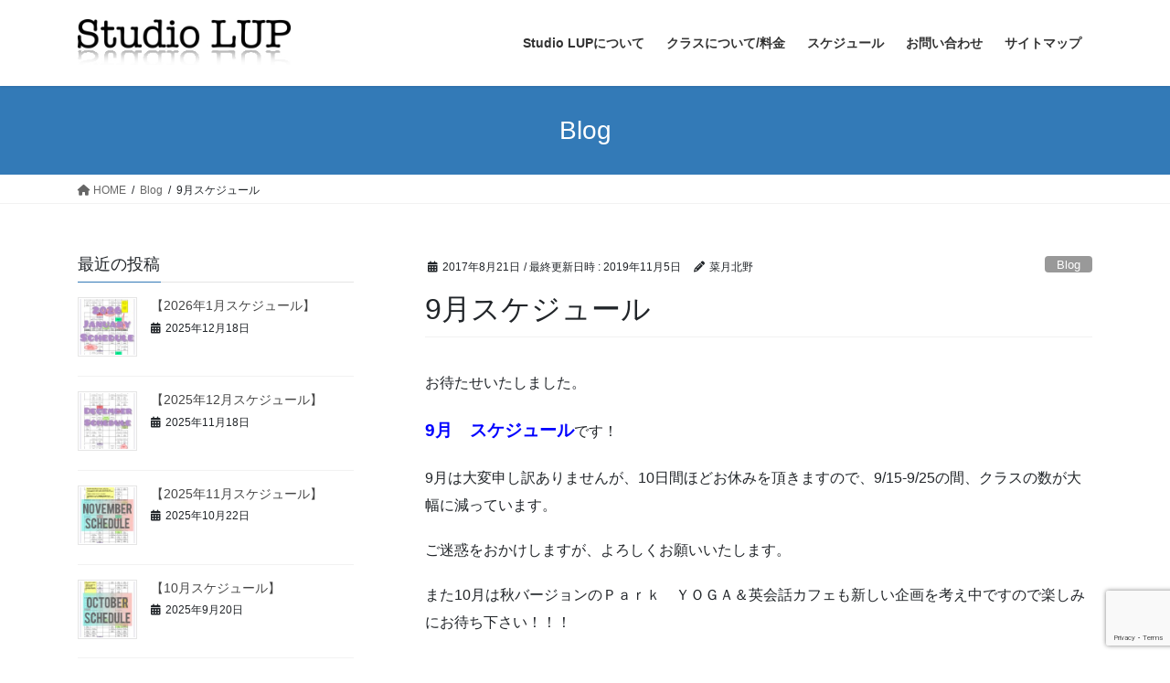

--- FILE ---
content_type: text/html; charset=UTF-8
request_url: https://www.studiolup.info/201709schedule/
body_size: 16110
content:
<!DOCTYPE html>
<html dir="ltr" lang="ja" prefix="og: https://ogp.me/ns#">
<head>
<meta charset="utf-8">
<meta http-equiv="X-UA-Compatible" content="IE=edge">
<meta name="viewport" content="width=device-width, initial-scale=1">

<title>2017年9月スケジュール | 堺市中区 泉北 1号線沿い：ヨガ＆英会話のスタジオルップ</title>
	<style>img:is([sizes="auto" i], [sizes^="auto," i]) { contain-intrinsic-size: 3000px 1500px }</style>
	
		<!-- All in One SEO 4.9.3 - aioseo.com -->
	<meta name="description" content="お待たせいたしました。 9月 スケジュールです！ 9月は大変申し訳ありませんが、10日間ほどお休みを頂きますの" />
	<meta name="robots" content="max-image-preview:large" />
	<meta name="author" content="菜月北野"/>
	<meta name="keywords" content="スケジュール,schedule,studio lup,blog,what\&#039;s new" />
	<link rel="canonical" href="https://www.studiolup.info/201709schedule/" />
	<meta name="generator" content="All in One SEO (AIOSEO) 4.9.3" />
		<meta property="og:locale" content="ja_JP" />
		<meta property="og:site_name" content="堺市中区 泉北 1号線沿い：ヨガ＆英会話のスタジオルップ | 大人から子供まで、堺にいながら国際化！外国人講師から英語学習・ヨガ・料理教室" />
		<meta property="og:type" content="article" />
		<meta property="og:title" content="2017年9月スケジュール | 堺市中区 泉北 1号線沿い：ヨガ＆英会話のスタジオルップ" />
		<meta property="og:description" content="お待たせいたしました。 9月 スケジュールです！ 9月は大変申し訳ありませんが、10日間ほどお休みを頂きますの" />
		<meta property="og:url" content="https://www.studiolup.info/201709schedule/" />
		<meta property="article:published_time" content="2017-08-21T04:27:39+00:00" />
		<meta property="article:modified_time" content="2019-11-05T05:29:11+00:00" />
		<meta name="twitter:card" content="summary" />
		<meta name="twitter:title" content="2017年9月スケジュール | 堺市中区 泉北 1号線沿い：ヨガ＆英会話のスタジオルップ" />
		<meta name="twitter:description" content="お待たせいたしました。 9月 スケジュールです！ 9月は大変申し訳ありませんが、10日間ほどお休みを頂きますの" />
		<script type="application/ld+json" class="aioseo-schema">
			{"@context":"https:\/\/schema.org","@graph":[{"@type":"Article","@id":"https:\/\/www.studiolup.info\/201709schedule\/#article","name":"2017\u5e749\u6708\u30b9\u30b1\u30b8\u30e5\u30fc\u30eb | \u583a\u5e02\u4e2d\u533a \u6cc9\u5317 1\u53f7\u7dda\u6cbf\u3044\uff1a\u30e8\u30ac\uff06\u82f1\u4f1a\u8a71\u306e\u30b9\u30bf\u30b8\u30aa\u30eb\u30c3\u30d7","headline":"9\u6708\u30b9\u30b1\u30b8\u30e5\u30fc\u30eb","author":{"@id":"https:\/\/www.studiolup.info\/author\/natsuki\/#author"},"publisher":{"@id":"https:\/\/www.studiolup.info\/#organization"},"datePublished":"2017-08-21T13:27:39+09:00","dateModified":"2019-11-05T14:29:11+09:00","inLanguage":"ja","mainEntityOfPage":{"@id":"https:\/\/www.studiolup.info\/201709schedule\/#webpage"},"isPartOf":{"@id":"https:\/\/www.studiolup.info\/201709schedule\/#webpage"},"articleSection":"Blog, What's new"},{"@type":"BreadcrumbList","@id":"https:\/\/www.studiolup.info\/201709schedule\/#breadcrumblist","itemListElement":[{"@type":"ListItem","@id":"https:\/\/www.studiolup.info#listItem","position":1,"name":"Home","item":"https:\/\/www.studiolup.info","nextItem":{"@type":"ListItem","@id":"https:\/\/www.studiolup.info\/category\/whats-new\/#listItem","name":"What's new"}},{"@type":"ListItem","@id":"https:\/\/www.studiolup.info\/category\/whats-new\/#listItem","position":2,"name":"What's new","item":"https:\/\/www.studiolup.info\/category\/whats-new\/","nextItem":{"@type":"ListItem","@id":"https:\/\/www.studiolup.info\/201709schedule\/#listItem","name":"9\u6708\u30b9\u30b1\u30b8\u30e5\u30fc\u30eb"},"previousItem":{"@type":"ListItem","@id":"https:\/\/www.studiolup.info#listItem","name":"Home"}},{"@type":"ListItem","@id":"https:\/\/www.studiolup.info\/201709schedule\/#listItem","position":3,"name":"9\u6708\u30b9\u30b1\u30b8\u30e5\u30fc\u30eb","previousItem":{"@type":"ListItem","@id":"https:\/\/www.studiolup.info\/category\/whats-new\/#listItem","name":"What's new"}}]},{"@type":"Organization","@id":"https:\/\/www.studiolup.info\/#organization","name":"\u583a\u5e02\u4e2d\u533a \u6cc9\u5317 1\u53f7\u7dda\u6cbf\u3044\uff1a\u30e8\u30ac\uff06\u82f1\u4f1a\u8a71\u306e\u30b9\u30bf\u30b8\u30aa\u30eb\u30c3\u30d7","description":"\u5927\u4eba\u304b\u3089\u5b50\u4f9b\u307e\u3067\u3001\u583a\u306b\u3044\u306a\u304c\u3089\u56fd\u969b\u5316\uff01\u5916\u56fd\u4eba\u8b1b\u5e2b\u304b\u3089\u82f1\u8a9e\u5b66\u7fd2\u30fb\u30e8\u30ac\u30fb\u6599\u7406\u6559\u5ba4","url":"https:\/\/www.studiolup.info\/"},{"@type":"Person","@id":"https:\/\/www.studiolup.info\/author\/natsuki\/#author","url":"https:\/\/www.studiolup.info\/author\/natsuki\/","name":"\u83dc\u6708\u5317\u91ce"},{"@type":"WebPage","@id":"https:\/\/www.studiolup.info\/201709schedule\/#webpage","url":"https:\/\/www.studiolup.info\/201709schedule\/","name":"2017\u5e749\u6708\u30b9\u30b1\u30b8\u30e5\u30fc\u30eb | \u583a\u5e02\u4e2d\u533a \u6cc9\u5317 1\u53f7\u7dda\u6cbf\u3044\uff1a\u30e8\u30ac\uff06\u82f1\u4f1a\u8a71\u306e\u30b9\u30bf\u30b8\u30aa\u30eb\u30c3\u30d7","description":"\u304a\u5f85\u305f\u305b\u3044\u305f\u3057\u307e\u3057\u305f\u3002 9\u6708 \u30b9\u30b1\u30b8\u30e5\u30fc\u30eb\u3067\u3059\uff01 9\u6708\u306f\u5927\u5909\u7533\u3057\u8a33\u3042\u308a\u307e\u305b\u3093\u304c\u300110\u65e5\u9593\u307b\u3069\u304a\u4f11\u307f\u3092\u9802\u304d\u307e\u3059\u306e","inLanguage":"ja","isPartOf":{"@id":"https:\/\/www.studiolup.info\/#website"},"breadcrumb":{"@id":"https:\/\/www.studiolup.info\/201709schedule\/#breadcrumblist"},"author":{"@id":"https:\/\/www.studiolup.info\/author\/natsuki\/#author"},"creator":{"@id":"https:\/\/www.studiolup.info\/author\/natsuki\/#author"},"datePublished":"2017-08-21T13:27:39+09:00","dateModified":"2019-11-05T14:29:11+09:00"},{"@type":"WebSite","@id":"https:\/\/www.studiolup.info\/#website","url":"https:\/\/www.studiolup.info\/","name":"\u583a\u5e02\u4e2d\u533a \u6cc9\u5317 1\u53f7\u7dda\u6cbf\u3044\uff1a\u30e8\u30ac\uff06\u82f1\u4f1a\u8a71\u306e\u30b9\u30bf\u30b8\u30aa\u30eb\u30c3\u30d7","description":"\u5927\u4eba\u304b\u3089\u5b50\u4f9b\u307e\u3067\u3001\u583a\u306b\u3044\u306a\u304c\u3089\u56fd\u969b\u5316\uff01\u5916\u56fd\u4eba\u8b1b\u5e2b\u304b\u3089\u82f1\u8a9e\u5b66\u7fd2\u30fb\u30e8\u30ac\u30fb\u6599\u7406\u6559\u5ba4","inLanguage":"ja","publisher":{"@id":"https:\/\/www.studiolup.info\/#organization"}}]}
		</script>
		<!-- All in One SEO -->

<link rel='dns-prefetch' href='//www.google.com' />
<link rel='dns-prefetch' href='//cdn.jsdelivr.net' />
<link rel='dns-prefetch' href='//www.googletagmanager.com' />
<link rel="alternate" type="application/rss+xml" title="堺市中区 泉北 1号線沿い：ヨガ＆英会話のスタジオルップ &raquo; フィード" href="https://www.studiolup.info/feed/" />
<link rel="alternate" type="application/rss+xml" title="堺市中区 泉北 1号線沿い：ヨガ＆英会話のスタジオルップ &raquo; コメントフィード" href="https://www.studiolup.info/comments/feed/" />
<meta name="description" content="お待たせいたしました。9月　スケジュールです！9月は大変申し訳ありませんが、10日間ほどお休みを頂きますので、9/15-9/25の間、クラスの数が大幅に減っています。ご迷惑をおかけしますが、よろしくお願いいたします。また10月は秋バージョンのＰａｒｋ　ＹＯＧＡ＆英会話カフェも新しい企画を考え中ですので楽しみにお待ち下さい！！！まだまだ暑い日が続きますが、残り少しの夏、元気に乗り切りましょ～&nbsp;&nbsp;" /><script type="text/javascript">
/* <![CDATA[ */
window._wpemojiSettings = {"baseUrl":"https:\/\/s.w.org\/images\/core\/emoji\/16.0.1\/72x72\/","ext":".png","svgUrl":"https:\/\/s.w.org\/images\/core\/emoji\/16.0.1\/svg\/","svgExt":".svg","source":{"concatemoji":"https:\/\/www.studiolup.info\/wp-includes\/js\/wp-emoji-release.min.js?ver=6.8.3"}};
/*! This file is auto-generated */
!function(s,n){var o,i,e;function c(e){try{var t={supportTests:e,timestamp:(new Date).valueOf()};sessionStorage.setItem(o,JSON.stringify(t))}catch(e){}}function p(e,t,n){e.clearRect(0,0,e.canvas.width,e.canvas.height),e.fillText(t,0,0);var t=new Uint32Array(e.getImageData(0,0,e.canvas.width,e.canvas.height).data),a=(e.clearRect(0,0,e.canvas.width,e.canvas.height),e.fillText(n,0,0),new Uint32Array(e.getImageData(0,0,e.canvas.width,e.canvas.height).data));return t.every(function(e,t){return e===a[t]})}function u(e,t){e.clearRect(0,0,e.canvas.width,e.canvas.height),e.fillText(t,0,0);for(var n=e.getImageData(16,16,1,1),a=0;a<n.data.length;a++)if(0!==n.data[a])return!1;return!0}function f(e,t,n,a){switch(t){case"flag":return n(e,"\ud83c\udff3\ufe0f\u200d\u26a7\ufe0f","\ud83c\udff3\ufe0f\u200b\u26a7\ufe0f")?!1:!n(e,"\ud83c\udde8\ud83c\uddf6","\ud83c\udde8\u200b\ud83c\uddf6")&&!n(e,"\ud83c\udff4\udb40\udc67\udb40\udc62\udb40\udc65\udb40\udc6e\udb40\udc67\udb40\udc7f","\ud83c\udff4\u200b\udb40\udc67\u200b\udb40\udc62\u200b\udb40\udc65\u200b\udb40\udc6e\u200b\udb40\udc67\u200b\udb40\udc7f");case"emoji":return!a(e,"\ud83e\udedf")}return!1}function g(e,t,n,a){var r="undefined"!=typeof WorkerGlobalScope&&self instanceof WorkerGlobalScope?new OffscreenCanvas(300,150):s.createElement("canvas"),o=r.getContext("2d",{willReadFrequently:!0}),i=(o.textBaseline="top",o.font="600 32px Arial",{});return e.forEach(function(e){i[e]=t(o,e,n,a)}),i}function t(e){var t=s.createElement("script");t.src=e,t.defer=!0,s.head.appendChild(t)}"undefined"!=typeof Promise&&(o="wpEmojiSettingsSupports",i=["flag","emoji"],n.supports={everything:!0,everythingExceptFlag:!0},e=new Promise(function(e){s.addEventListener("DOMContentLoaded",e,{once:!0})}),new Promise(function(t){var n=function(){try{var e=JSON.parse(sessionStorage.getItem(o));if("object"==typeof e&&"number"==typeof e.timestamp&&(new Date).valueOf()<e.timestamp+604800&&"object"==typeof e.supportTests)return e.supportTests}catch(e){}return null}();if(!n){if("undefined"!=typeof Worker&&"undefined"!=typeof OffscreenCanvas&&"undefined"!=typeof URL&&URL.createObjectURL&&"undefined"!=typeof Blob)try{var e="postMessage("+g.toString()+"("+[JSON.stringify(i),f.toString(),p.toString(),u.toString()].join(",")+"));",a=new Blob([e],{type:"text/javascript"}),r=new Worker(URL.createObjectURL(a),{name:"wpTestEmojiSupports"});return void(r.onmessage=function(e){c(n=e.data),r.terminate(),t(n)})}catch(e){}c(n=g(i,f,p,u))}t(n)}).then(function(e){for(var t in e)n.supports[t]=e[t],n.supports.everything=n.supports.everything&&n.supports[t],"flag"!==t&&(n.supports.everythingExceptFlag=n.supports.everythingExceptFlag&&n.supports[t]);n.supports.everythingExceptFlag=n.supports.everythingExceptFlag&&!n.supports.flag,n.DOMReady=!1,n.readyCallback=function(){n.DOMReady=!0}}).then(function(){return e}).then(function(){var e;n.supports.everything||(n.readyCallback(),(e=n.source||{}).concatemoji?t(e.concatemoji):e.wpemoji&&e.twemoji&&(t(e.twemoji),t(e.wpemoji)))}))}((window,document),window._wpemojiSettings);
/* ]]> */
</script>
<link rel='stylesheet' id='vkExUnit_common_style-css' href='https://www.studiolup.info/wp-content/plugins/vk-all-in-one-expansion-unit/assets/css/vkExUnit_style.css?ver=9.111.0.1' type='text/css' media='all' />
<style id='vkExUnit_common_style-inline-css' type='text/css'>
:root {--ver_page_top_button_url:url(https://www.studiolup.info/wp-content/plugins/vk-all-in-one-expansion-unit/assets/images/to-top-btn-icon.svg);}@font-face {font-weight: normal;font-style: normal;font-family: "vk_sns";src: url("https://www.studiolup.info/wp-content/plugins/vk-all-in-one-expansion-unit/inc/sns/icons/fonts/vk_sns.eot?-bq20cj");src: url("https://www.studiolup.info/wp-content/plugins/vk-all-in-one-expansion-unit/inc/sns/icons/fonts/vk_sns.eot?#iefix-bq20cj") format("embedded-opentype"),url("https://www.studiolup.info/wp-content/plugins/vk-all-in-one-expansion-unit/inc/sns/icons/fonts/vk_sns.woff?-bq20cj") format("woff"),url("https://www.studiolup.info/wp-content/plugins/vk-all-in-one-expansion-unit/inc/sns/icons/fonts/vk_sns.ttf?-bq20cj") format("truetype"),url("https://www.studiolup.info/wp-content/plugins/vk-all-in-one-expansion-unit/inc/sns/icons/fonts/vk_sns.svg?-bq20cj#vk_sns") format("svg");}
.veu_promotion-alert__content--text {border: 1px solid rgba(0,0,0,0.125);padding: 0.5em 1em;border-radius: var(--vk-size-radius);margin-bottom: var(--vk-margin-block-bottom);font-size: 0.875rem;}/* Alert Content部分に段落タグを入れた場合に最後の段落の余白を0にする */.veu_promotion-alert__content--text p:last-of-type{margin-bottom:0;margin-top: 0;}
</style>
<style id='wp-emoji-styles-inline-css' type='text/css'>

	img.wp-smiley, img.emoji {
		display: inline !important;
		border: none !important;
		box-shadow: none !important;
		height: 1em !important;
		width: 1em !important;
		margin: 0 0.07em !important;
		vertical-align: -0.1em !important;
		background: none !important;
		padding: 0 !important;
	}
</style>
<link rel='stylesheet' id='wp-block-library-css' href='https://www.studiolup.info/wp-includes/css/dist/block-library/style.min.css?ver=6.8.3' type='text/css' media='all' />
<style id='wp-block-library-inline-css' type='text/css'>
.vk-cols--reverse{flex-direction:row-reverse}.vk-cols--hasbtn{margin-bottom:0}.vk-cols--hasbtn>.row>.vk_gridColumn_item,.vk-cols--hasbtn>.wp-block-column{position:relative;padding-bottom:3em}.vk-cols--hasbtn>.row>.vk_gridColumn_item>.wp-block-buttons,.vk-cols--hasbtn>.row>.vk_gridColumn_item>.vk_button,.vk-cols--hasbtn>.wp-block-column>.wp-block-buttons,.vk-cols--hasbtn>.wp-block-column>.vk_button{position:absolute;bottom:0;width:100%}.vk-cols--fit.wp-block-columns{gap:0}.vk-cols--fit.wp-block-columns,.vk-cols--fit.wp-block-columns:not(.is-not-stacked-on-mobile){margin-top:0;margin-bottom:0;justify-content:space-between}.vk-cols--fit.wp-block-columns>.wp-block-column *:last-child,.vk-cols--fit.wp-block-columns:not(.is-not-stacked-on-mobile)>.wp-block-column *:last-child{margin-bottom:0}.vk-cols--fit.wp-block-columns>.wp-block-column>.wp-block-cover,.vk-cols--fit.wp-block-columns:not(.is-not-stacked-on-mobile)>.wp-block-column>.wp-block-cover{margin-top:0}.vk-cols--fit.wp-block-columns.has-background,.vk-cols--fit.wp-block-columns:not(.is-not-stacked-on-mobile).has-background{padding:0}@media(max-width: 599px){.vk-cols--fit.wp-block-columns:not(.has-background)>.wp-block-column:not(.has-background),.vk-cols--fit.wp-block-columns:not(.is-not-stacked-on-mobile):not(.has-background)>.wp-block-column:not(.has-background){padding-left:0 !important;padding-right:0 !important}}@media(min-width: 782px){.vk-cols--fit.wp-block-columns .block-editor-block-list__block.wp-block-column:not(:first-child),.vk-cols--fit.wp-block-columns>.wp-block-column:not(:first-child),.vk-cols--fit.wp-block-columns:not(.is-not-stacked-on-mobile) .block-editor-block-list__block.wp-block-column:not(:first-child),.vk-cols--fit.wp-block-columns:not(.is-not-stacked-on-mobile)>.wp-block-column:not(:first-child){margin-left:0}}@media(min-width: 600px)and (max-width: 781px){.vk-cols--fit.wp-block-columns .wp-block-column:nth-child(2n),.vk-cols--fit.wp-block-columns:not(.is-not-stacked-on-mobile) .wp-block-column:nth-child(2n){margin-left:0}.vk-cols--fit.wp-block-columns .wp-block-column:not(:only-child),.vk-cols--fit.wp-block-columns:not(.is-not-stacked-on-mobile) .wp-block-column:not(:only-child){flex-basis:50% !important}}.vk-cols--fit--gap1.wp-block-columns{gap:1px}@media(min-width: 600px)and (max-width: 781px){.vk-cols--fit--gap1.wp-block-columns .wp-block-column:not(:only-child){flex-basis:calc(50% - 1px) !important}}.vk-cols--fit.vk-cols--grid>.block-editor-block-list__block,.vk-cols--fit.vk-cols--grid>.wp-block-column,.vk-cols--fit.vk-cols--grid:not(.is-not-stacked-on-mobile)>.block-editor-block-list__block,.vk-cols--fit.vk-cols--grid:not(.is-not-stacked-on-mobile)>.wp-block-column{flex-basis:50%;box-sizing:border-box}@media(max-width: 599px){.vk-cols--fit.vk-cols--grid.vk-cols--grid--alignfull>.wp-block-column:nth-child(2)>.wp-block-cover,.vk-cols--fit.vk-cols--grid.vk-cols--grid--alignfull>.wp-block-column:nth-child(2)>.vk_outer,.vk-cols--fit.vk-cols--grid:not(.is-not-stacked-on-mobile).vk-cols--grid--alignfull>.wp-block-column:nth-child(2)>.wp-block-cover,.vk-cols--fit.vk-cols--grid:not(.is-not-stacked-on-mobile).vk-cols--grid--alignfull>.wp-block-column:nth-child(2)>.vk_outer{width:100vw;margin-right:calc((100% - 100vw)/2);margin-left:calc((100% - 100vw)/2)}}@media(min-width: 600px){.vk-cols--fit.vk-cols--grid.vk-cols--grid--alignfull>.wp-block-column:nth-child(2)>.wp-block-cover,.vk-cols--fit.vk-cols--grid.vk-cols--grid--alignfull>.wp-block-column:nth-child(2)>.vk_outer,.vk-cols--fit.vk-cols--grid:not(.is-not-stacked-on-mobile).vk-cols--grid--alignfull>.wp-block-column:nth-child(2)>.wp-block-cover,.vk-cols--fit.vk-cols--grid:not(.is-not-stacked-on-mobile).vk-cols--grid--alignfull>.wp-block-column:nth-child(2)>.vk_outer{margin-right:calc(100% - 50vw);width:50vw}}@media(min-width: 600px){.vk-cols--fit.vk-cols--grid.vk-cols--grid--alignfull.vk-cols--reverse>.wp-block-column,.vk-cols--fit.vk-cols--grid:not(.is-not-stacked-on-mobile).vk-cols--grid--alignfull.vk-cols--reverse>.wp-block-column{margin-left:0;margin-right:0}.vk-cols--fit.vk-cols--grid.vk-cols--grid--alignfull.vk-cols--reverse>.wp-block-column:nth-child(2)>.wp-block-cover,.vk-cols--fit.vk-cols--grid.vk-cols--grid--alignfull.vk-cols--reverse>.wp-block-column:nth-child(2)>.vk_outer,.vk-cols--fit.vk-cols--grid:not(.is-not-stacked-on-mobile).vk-cols--grid--alignfull.vk-cols--reverse>.wp-block-column:nth-child(2)>.wp-block-cover,.vk-cols--fit.vk-cols--grid:not(.is-not-stacked-on-mobile).vk-cols--grid--alignfull.vk-cols--reverse>.wp-block-column:nth-child(2)>.vk_outer{margin-left:calc(100% - 50vw)}}.vk-cols--menu h2,.vk-cols--menu h3,.vk-cols--menu h4,.vk-cols--menu h5{margin-bottom:.2em;text-shadow:#000 0 0 10px}.vk-cols--menu h2:first-child,.vk-cols--menu h3:first-child,.vk-cols--menu h4:first-child,.vk-cols--menu h5:first-child{margin-top:0}.vk-cols--menu p{margin-bottom:1rem;text-shadow:#000 0 0 10px}.vk-cols--menu .wp-block-cover__inner-container:last-child{margin-bottom:0}.vk-cols--fitbnrs .wp-block-column .wp-block-cover:hover img{filter:unset}.vk-cols--fitbnrs .wp-block-column .wp-block-cover:hover{background-color:unset}.vk-cols--fitbnrs .wp-block-column .wp-block-cover:hover .wp-block-cover__image-background{filter:unset !important}.vk-cols--fitbnrs .wp-block-cover .wp-block-cover__inner-container{position:absolute;height:100%;width:100%}.vk-cols--fitbnrs .vk_button{height:100%;margin:0}.vk-cols--fitbnrs .vk_button .vk_button_btn,.vk-cols--fitbnrs .vk_button .btn{height:100%;width:100%;border:none;box-shadow:none;background-color:unset !important;transition:unset}.vk-cols--fitbnrs .vk_button .vk_button_btn:hover,.vk-cols--fitbnrs .vk_button .btn:hover{transition:unset}.vk-cols--fitbnrs .vk_button .vk_button_btn:after,.vk-cols--fitbnrs .vk_button .btn:after{border:none}.vk-cols--fitbnrs .vk_button .vk_button_link_txt{width:100%;position:absolute;top:50%;left:50%;transform:translateY(-50%) translateX(-50%);font-size:2rem;text-shadow:#000 0 0 10px}.vk-cols--fitbnrs .vk_button .vk_button_link_subCaption{width:100%;position:absolute;top:calc(50% + 2.2em);left:50%;transform:translateY(-50%) translateX(-50%);text-shadow:#000 0 0 10px}@media(min-width: 992px){.vk-cols--media.wp-block-columns{gap:3rem}}.vk-fit-map figure{margin-bottom:0}.vk-fit-map iframe{position:relative;margin-bottom:0;display:block;max-height:400px;width:100vw}.vk-fit-map:is(.alignfull,.alignwide) div{max-width:100%}.vk-table--th--width25 :where(tr>*:first-child){width:25%}.vk-table--th--width30 :where(tr>*:first-child){width:30%}.vk-table--th--width35 :where(tr>*:first-child){width:35%}.vk-table--th--width40 :where(tr>*:first-child){width:40%}.vk-table--th--bg-bright :where(tr>*:first-child){background-color:var(--wp--preset--color--bg-secondary, rgba(0, 0, 0, 0.05))}@media(max-width: 599px){.vk-table--mobile-block :is(th,td){width:100%;display:block}.vk-table--mobile-block.wp-block-table table :is(th,td){border-top:none}}.vk-table--width--th25 :where(tr>*:first-child){width:25%}.vk-table--width--th30 :where(tr>*:first-child){width:30%}.vk-table--width--th35 :where(tr>*:first-child){width:35%}.vk-table--width--th40 :where(tr>*:first-child){width:40%}.no-margin{margin:0}@media(max-width: 599px){.wp-block-image.vk-aligncenter--mobile>.alignright{float:none;margin-left:auto;margin-right:auto}.vk-no-padding-horizontal--mobile{padding-left:0 !important;padding-right:0 !important}}
/* VK Color Palettes */
</style>
<link rel='stylesheet' id='aioseo/css/src/vue/standalone/blocks/table-of-contents/global.scss-css' href='https://www.studiolup.info/wp-content/plugins/all-in-one-seo-pack/dist/Lite/assets/css/table-of-contents/global.e90f6d47.css?ver=4.9.3' type='text/css' media='all' />
<style id='global-styles-inline-css' type='text/css'>
:root{--wp--preset--aspect-ratio--square: 1;--wp--preset--aspect-ratio--4-3: 4/3;--wp--preset--aspect-ratio--3-4: 3/4;--wp--preset--aspect-ratio--3-2: 3/2;--wp--preset--aspect-ratio--2-3: 2/3;--wp--preset--aspect-ratio--16-9: 16/9;--wp--preset--aspect-ratio--9-16: 9/16;--wp--preset--color--black: #000000;--wp--preset--color--cyan-bluish-gray: #abb8c3;--wp--preset--color--white: #ffffff;--wp--preset--color--pale-pink: #f78da7;--wp--preset--color--vivid-red: #cf2e2e;--wp--preset--color--luminous-vivid-orange: #ff6900;--wp--preset--color--luminous-vivid-amber: #fcb900;--wp--preset--color--light-green-cyan: #7bdcb5;--wp--preset--color--vivid-green-cyan: #00d084;--wp--preset--color--pale-cyan-blue: #8ed1fc;--wp--preset--color--vivid-cyan-blue: #0693e3;--wp--preset--color--vivid-purple: #9b51e0;--wp--preset--gradient--vivid-cyan-blue-to-vivid-purple: linear-gradient(135deg,rgba(6,147,227,1) 0%,rgb(155,81,224) 100%);--wp--preset--gradient--light-green-cyan-to-vivid-green-cyan: linear-gradient(135deg,rgb(122,220,180) 0%,rgb(0,208,130) 100%);--wp--preset--gradient--luminous-vivid-amber-to-luminous-vivid-orange: linear-gradient(135deg,rgba(252,185,0,1) 0%,rgba(255,105,0,1) 100%);--wp--preset--gradient--luminous-vivid-orange-to-vivid-red: linear-gradient(135deg,rgba(255,105,0,1) 0%,rgb(207,46,46) 100%);--wp--preset--gradient--very-light-gray-to-cyan-bluish-gray: linear-gradient(135deg,rgb(238,238,238) 0%,rgb(169,184,195) 100%);--wp--preset--gradient--cool-to-warm-spectrum: linear-gradient(135deg,rgb(74,234,220) 0%,rgb(151,120,209) 20%,rgb(207,42,186) 40%,rgb(238,44,130) 60%,rgb(251,105,98) 80%,rgb(254,248,76) 100%);--wp--preset--gradient--blush-light-purple: linear-gradient(135deg,rgb(255,206,236) 0%,rgb(152,150,240) 100%);--wp--preset--gradient--blush-bordeaux: linear-gradient(135deg,rgb(254,205,165) 0%,rgb(254,45,45) 50%,rgb(107,0,62) 100%);--wp--preset--gradient--luminous-dusk: linear-gradient(135deg,rgb(255,203,112) 0%,rgb(199,81,192) 50%,rgb(65,88,208) 100%);--wp--preset--gradient--pale-ocean: linear-gradient(135deg,rgb(255,245,203) 0%,rgb(182,227,212) 50%,rgb(51,167,181) 100%);--wp--preset--gradient--electric-grass: linear-gradient(135deg,rgb(202,248,128) 0%,rgb(113,206,126) 100%);--wp--preset--gradient--midnight: linear-gradient(135deg,rgb(2,3,129) 0%,rgb(40,116,252) 100%);--wp--preset--font-size--small: 0.875rem;--wp--preset--font-size--medium: 20px;--wp--preset--font-size--large: 1.5rem;--wp--preset--font-size--x-large: 42px;--wp--preset--font-size--regular: 1rem;--wp--preset--font-size--huge: 2.25rem;--wp--preset--spacing--20: 0.44rem;--wp--preset--spacing--30: var(--vk-margin-xs, 0.75rem);--wp--preset--spacing--40: var(--vk-margin-sm, 1.5rem);--wp--preset--spacing--50: var(--vk-margin-md, 2.4rem);--wp--preset--spacing--60: var(--vk-margin-lg, 4rem);--wp--preset--spacing--70: var(--vk-margin-xl, 6rem);--wp--preset--spacing--80: 5.06rem;--wp--preset--shadow--natural: 6px 6px 9px rgba(0, 0, 0, 0.2);--wp--preset--shadow--deep: 12px 12px 50px rgba(0, 0, 0, 0.4);--wp--preset--shadow--sharp: 6px 6px 0px rgba(0, 0, 0, 0.2);--wp--preset--shadow--outlined: 6px 6px 0px -3px rgba(255, 255, 255, 1), 6px 6px rgba(0, 0, 0, 1);--wp--preset--shadow--crisp: 6px 6px 0px rgba(0, 0, 0, 1);}:root { --wp--style--global--content-size: calc( var(--vk-width-container) - var(--vk-width-container-padding) * 2 );--wp--style--global--wide-size: calc( var(--vk-width-container) - var(--vk-width-container-padding) * 2 + ( 100vw - ( var(--vk-width-container) - var(--vk-width-container-padding) * 2 ) ) / 2 ); }:where(body) { margin: 0; }.wp-site-blocks > .alignleft { float: left; margin-right: 2em; }.wp-site-blocks > .alignright { float: right; margin-left: 2em; }.wp-site-blocks > .aligncenter { justify-content: center; margin-left: auto; margin-right: auto; }:where(.wp-site-blocks) > * { margin-block-start: 24px; margin-block-end: 0; }:where(.wp-site-blocks) > :first-child { margin-block-start: 0; }:where(.wp-site-blocks) > :last-child { margin-block-end: 0; }:root { --wp--style--block-gap: 24px; }:root :where(.is-layout-flow) > :first-child{margin-block-start: 0;}:root :where(.is-layout-flow) > :last-child{margin-block-end: 0;}:root :where(.is-layout-flow) > *{margin-block-start: 24px;margin-block-end: 0;}:root :where(.is-layout-constrained) > :first-child{margin-block-start: 0;}:root :where(.is-layout-constrained) > :last-child{margin-block-end: 0;}:root :where(.is-layout-constrained) > *{margin-block-start: 24px;margin-block-end: 0;}:root :where(.is-layout-flex){gap: 24px;}:root :where(.is-layout-grid){gap: 24px;}.is-layout-flow > .alignleft{float: left;margin-inline-start: 0;margin-inline-end: 2em;}.is-layout-flow > .alignright{float: right;margin-inline-start: 2em;margin-inline-end: 0;}.is-layout-flow > .aligncenter{margin-left: auto !important;margin-right: auto !important;}.is-layout-constrained > .alignleft{float: left;margin-inline-start: 0;margin-inline-end: 2em;}.is-layout-constrained > .alignright{float: right;margin-inline-start: 2em;margin-inline-end: 0;}.is-layout-constrained > .aligncenter{margin-left: auto !important;margin-right: auto !important;}.is-layout-constrained > :where(:not(.alignleft):not(.alignright):not(.alignfull)){max-width: var(--wp--style--global--content-size);margin-left: auto !important;margin-right: auto !important;}.is-layout-constrained > .alignwide{max-width: var(--wp--style--global--wide-size);}body .is-layout-flex{display: flex;}.is-layout-flex{flex-wrap: wrap;align-items: center;}.is-layout-flex > :is(*, div){margin: 0;}body .is-layout-grid{display: grid;}.is-layout-grid > :is(*, div){margin: 0;}body{padding-top: 0px;padding-right: 0px;padding-bottom: 0px;padding-left: 0px;}a:where(:not(.wp-element-button)){text-decoration: underline;}:root :where(.wp-element-button, .wp-block-button__link){background-color: #32373c;border-width: 0;color: #fff;font-family: inherit;font-size: inherit;line-height: inherit;padding: calc(0.667em + 2px) calc(1.333em + 2px);text-decoration: none;}.has-black-color{color: var(--wp--preset--color--black) !important;}.has-cyan-bluish-gray-color{color: var(--wp--preset--color--cyan-bluish-gray) !important;}.has-white-color{color: var(--wp--preset--color--white) !important;}.has-pale-pink-color{color: var(--wp--preset--color--pale-pink) !important;}.has-vivid-red-color{color: var(--wp--preset--color--vivid-red) !important;}.has-luminous-vivid-orange-color{color: var(--wp--preset--color--luminous-vivid-orange) !important;}.has-luminous-vivid-amber-color{color: var(--wp--preset--color--luminous-vivid-amber) !important;}.has-light-green-cyan-color{color: var(--wp--preset--color--light-green-cyan) !important;}.has-vivid-green-cyan-color{color: var(--wp--preset--color--vivid-green-cyan) !important;}.has-pale-cyan-blue-color{color: var(--wp--preset--color--pale-cyan-blue) !important;}.has-vivid-cyan-blue-color{color: var(--wp--preset--color--vivid-cyan-blue) !important;}.has-vivid-purple-color{color: var(--wp--preset--color--vivid-purple) !important;}.has-black-background-color{background-color: var(--wp--preset--color--black) !important;}.has-cyan-bluish-gray-background-color{background-color: var(--wp--preset--color--cyan-bluish-gray) !important;}.has-white-background-color{background-color: var(--wp--preset--color--white) !important;}.has-pale-pink-background-color{background-color: var(--wp--preset--color--pale-pink) !important;}.has-vivid-red-background-color{background-color: var(--wp--preset--color--vivid-red) !important;}.has-luminous-vivid-orange-background-color{background-color: var(--wp--preset--color--luminous-vivid-orange) !important;}.has-luminous-vivid-amber-background-color{background-color: var(--wp--preset--color--luminous-vivid-amber) !important;}.has-light-green-cyan-background-color{background-color: var(--wp--preset--color--light-green-cyan) !important;}.has-vivid-green-cyan-background-color{background-color: var(--wp--preset--color--vivid-green-cyan) !important;}.has-pale-cyan-blue-background-color{background-color: var(--wp--preset--color--pale-cyan-blue) !important;}.has-vivid-cyan-blue-background-color{background-color: var(--wp--preset--color--vivid-cyan-blue) !important;}.has-vivid-purple-background-color{background-color: var(--wp--preset--color--vivid-purple) !important;}.has-black-border-color{border-color: var(--wp--preset--color--black) !important;}.has-cyan-bluish-gray-border-color{border-color: var(--wp--preset--color--cyan-bluish-gray) !important;}.has-white-border-color{border-color: var(--wp--preset--color--white) !important;}.has-pale-pink-border-color{border-color: var(--wp--preset--color--pale-pink) !important;}.has-vivid-red-border-color{border-color: var(--wp--preset--color--vivid-red) !important;}.has-luminous-vivid-orange-border-color{border-color: var(--wp--preset--color--luminous-vivid-orange) !important;}.has-luminous-vivid-amber-border-color{border-color: var(--wp--preset--color--luminous-vivid-amber) !important;}.has-light-green-cyan-border-color{border-color: var(--wp--preset--color--light-green-cyan) !important;}.has-vivid-green-cyan-border-color{border-color: var(--wp--preset--color--vivid-green-cyan) !important;}.has-pale-cyan-blue-border-color{border-color: var(--wp--preset--color--pale-cyan-blue) !important;}.has-vivid-cyan-blue-border-color{border-color: var(--wp--preset--color--vivid-cyan-blue) !important;}.has-vivid-purple-border-color{border-color: var(--wp--preset--color--vivid-purple) !important;}.has-vivid-cyan-blue-to-vivid-purple-gradient-background{background: var(--wp--preset--gradient--vivid-cyan-blue-to-vivid-purple) !important;}.has-light-green-cyan-to-vivid-green-cyan-gradient-background{background: var(--wp--preset--gradient--light-green-cyan-to-vivid-green-cyan) !important;}.has-luminous-vivid-amber-to-luminous-vivid-orange-gradient-background{background: var(--wp--preset--gradient--luminous-vivid-amber-to-luminous-vivid-orange) !important;}.has-luminous-vivid-orange-to-vivid-red-gradient-background{background: var(--wp--preset--gradient--luminous-vivid-orange-to-vivid-red) !important;}.has-very-light-gray-to-cyan-bluish-gray-gradient-background{background: var(--wp--preset--gradient--very-light-gray-to-cyan-bluish-gray) !important;}.has-cool-to-warm-spectrum-gradient-background{background: var(--wp--preset--gradient--cool-to-warm-spectrum) !important;}.has-blush-light-purple-gradient-background{background: var(--wp--preset--gradient--blush-light-purple) !important;}.has-blush-bordeaux-gradient-background{background: var(--wp--preset--gradient--blush-bordeaux) !important;}.has-luminous-dusk-gradient-background{background: var(--wp--preset--gradient--luminous-dusk) !important;}.has-pale-ocean-gradient-background{background: var(--wp--preset--gradient--pale-ocean) !important;}.has-electric-grass-gradient-background{background: var(--wp--preset--gradient--electric-grass) !important;}.has-midnight-gradient-background{background: var(--wp--preset--gradient--midnight) !important;}.has-small-font-size{font-size: var(--wp--preset--font-size--small) !important;}.has-medium-font-size{font-size: var(--wp--preset--font-size--medium) !important;}.has-large-font-size{font-size: var(--wp--preset--font-size--large) !important;}.has-x-large-font-size{font-size: var(--wp--preset--font-size--x-large) !important;}.has-regular-font-size{font-size: var(--wp--preset--font-size--regular) !important;}.has-huge-font-size{font-size: var(--wp--preset--font-size--huge) !important;}
:root :where(.wp-block-pullquote){font-size: 1.5em;line-height: 1.6;}
</style>
<link rel='stylesheet' id='contact-form-7-css' href='https://www.studiolup.info/wp-content/plugins/contact-form-7/includes/css/styles.css?ver=6.1.4' type='text/css' media='all' />
<link rel='stylesheet' id='vk-swiper-style-css' href='https://www.studiolup.info/wp-content/plugins/vk-blocks/vendor/vektor-inc/vk-swiper/src/assets/css/swiper-bundle.min.css?ver=11.0.2' type='text/css' media='all' />
<link rel='stylesheet' id='bootstrap-4-style-css' href='https://www.studiolup.info/wp-content/themes/lightning/_g2/library/bootstrap-4/css/bootstrap.min.css?ver=4.5.0' type='text/css' media='all' />
<link rel='stylesheet' id='lightning-common-style-css' href='https://www.studiolup.info/wp-content/themes/lightning/_g2/assets/css/common.css?ver=15.30.1' type='text/css' media='all' />
<style id='lightning-common-style-inline-css' type='text/css'>
/* vk-mobile-nav */:root {--vk-mobile-nav-menu-btn-bg-src: url("https://www.studiolup.info/wp-content/themes/lightning/_g2/inc/vk-mobile-nav/package/images/vk-menu-btn-black.svg");--vk-mobile-nav-menu-btn-close-bg-src: url("https://www.studiolup.info/wp-content/themes/lightning/_g2/inc/vk-mobile-nav/package/images/vk-menu-close-black.svg");--vk-menu-acc-icon-open-black-bg-src: url("https://www.studiolup.info/wp-content/themes/lightning/_g2/inc/vk-mobile-nav/package/images/vk-menu-acc-icon-open-black.svg");--vk-menu-acc-icon-open-white-bg-src: url("https://www.studiolup.info/wp-content/themes/lightning/_g2/inc/vk-mobile-nav/package/images/vk-menu-acc-icon-open-white.svg");--vk-menu-acc-icon-close-black-bg-src: url("https://www.studiolup.info/wp-content/themes/lightning/_g2/inc/vk-mobile-nav/package/images/vk-menu-close-black.svg");--vk-menu-acc-icon-close-white-bg-src: url("https://www.studiolup.info/wp-content/themes/lightning/_g2/inc/vk-mobile-nav/package/images/vk-menu-close-white.svg");}
</style>
<link rel='stylesheet' id='lightning-design-style-css' href='https://www.studiolup.info/wp-content/themes/lightning/_g2/design-skin/origin2/css/style.css?ver=15.30.1' type='text/css' media='all' />
<style id='lightning-design-style-inline-css' type='text/css'>
:root {--color-key:#337ab7;--wp--preset--color--vk-color-primary:#337ab7;--color-key-dark:#2e6da4;}
a { color:#337ab7; }
.tagcloud a:before { font-family: "Font Awesome 5 Free";content: "\f02b";font-weight: bold; }
.media .media-body .media-heading a:hover { color:; }@media (min-width: 768px){.gMenu > li:before,.gMenu > li.menu-item-has-children::after { border-bottom-color: }.gMenu li li { background-color: }.gMenu li li a:hover { background-color:; }} /* @media (min-width: 768px) */.page-header { background-color:; }h2,.mainSection-title { border-top-color:; }h3:after,.subSection-title:after { border-bottom-color:; }ul.page-numbers li span.page-numbers.current,.page-link dl .post-page-numbers.current { background-color:; }.pager li > a { border-color:;color:;}.pager li > a:hover { background-color:;color:#fff;}.siteFooter { border-top-color:; }dt { border-left-color:; }:root {--g_nav_main_acc_icon_open_url:url(https://www.studiolup.info/wp-content/themes/lightning/_g2/inc/vk-mobile-nav/package/images/vk-menu-acc-icon-open-black.svg);--g_nav_main_acc_icon_close_url: url(https://www.studiolup.info/wp-content/themes/lightning/_g2/inc/vk-mobile-nav/package/images/vk-menu-close-black.svg);--g_nav_sub_acc_icon_open_url: url(https://www.studiolup.info/wp-content/themes/lightning/_g2/inc/vk-mobile-nav/package/images/vk-menu-acc-icon-open-white.svg);--g_nav_sub_acc_icon_close_url: url(https://www.studiolup.info/wp-content/themes/lightning/_g2/inc/vk-mobile-nav/package/images/vk-menu-close-white.svg);}
</style>
<link rel='stylesheet' id='veu-cta-css' href='https://www.studiolup.info/wp-content/plugins/vk-all-in-one-expansion-unit/inc/call-to-action/package/assets/css/style.css?ver=9.111.0.1' type='text/css' media='all' />
<link rel='stylesheet' id='vk-blocks-build-css-css' href='https://www.studiolup.info/wp-content/plugins/vk-blocks/build/block-build.css?ver=1.109.0.1' type='text/css' media='all' />
<style id='vk-blocks-build-css-inline-css' type='text/css'>
:root {--vk_flow-arrow: url(https://www.studiolup.info/wp-content/plugins/vk-blocks/inc/vk-blocks/images/arrow_bottom.svg);--vk_image-mask-circle: url(https://www.studiolup.info/wp-content/plugins/vk-blocks/inc/vk-blocks/images/circle.svg);--vk_image-mask-wave01: url(https://www.studiolup.info/wp-content/plugins/vk-blocks/inc/vk-blocks/images/wave01.svg);--vk_image-mask-wave02: url(https://www.studiolup.info/wp-content/plugins/vk-blocks/inc/vk-blocks/images/wave02.svg);--vk_image-mask-wave03: url(https://www.studiolup.info/wp-content/plugins/vk-blocks/inc/vk-blocks/images/wave03.svg);--vk_image-mask-wave04: url(https://www.studiolup.info/wp-content/plugins/vk-blocks/inc/vk-blocks/images/wave04.svg);}

	:root {

		--vk-balloon-border-width:1px;

		--vk-balloon-speech-offset:-12px;
	}
	
</style>
<link rel='stylesheet' id='lightning-theme-style-css' href='https://www.studiolup.info/wp-content/themes/lightning/style.css?ver=15.30.1' type='text/css' media='all' />
<link rel='stylesheet' id='vk-font-awesome-css' href='https://www.studiolup.info/wp-content/themes/lightning/vendor/vektor-inc/font-awesome-versions/src/versions/6/css/all.min.css?ver=6.4.2' type='text/css' media='all' />
<link rel='stylesheet' id='tablepress-default-css' href='https://www.studiolup.info/wp-content/plugins/tablepress/css/build/default.css?ver=3.2.6' type='text/css' media='all' />
<script type="text/javascript" src="https://www.studiolup.info/wp-includes/js/jquery/jquery.min.js?ver=3.7.1" id="jquery-core-js"></script>
<script type="text/javascript" src="https://www.studiolup.info/wp-includes/js/jquery/jquery-migrate.min.js?ver=3.4.1" id="jquery-migrate-js"></script>
<link rel="https://api.w.org/" href="https://www.studiolup.info/wp-json/" /><link rel="alternate" title="JSON" type="application/json" href="https://www.studiolup.info/wp-json/wp/v2/posts/1257" /><link rel="EditURI" type="application/rsd+xml" title="RSD" href="https://www.studiolup.info/xmlrpc.php?rsd" />
<meta name="generator" content="WordPress 6.8.3" />
<link rel='shortlink' href='https://www.studiolup.info/?p=1257' />
<link rel="alternate" title="oEmbed (JSON)" type="application/json+oembed" href="https://www.studiolup.info/wp-json/oembed/1.0/embed?url=https%3A%2F%2Fwww.studiolup.info%2F201709schedule%2F" />
<link rel="alternate" title="oEmbed (XML)" type="text/xml+oembed" href="https://www.studiolup.info/wp-json/oembed/1.0/embed?url=https%3A%2F%2Fwww.studiolup.info%2F201709schedule%2F&#038;format=xml" />
<meta name="generator" content="Site Kit by Google 1.162.0" /><style id="lightning-color-custom-for-plugins" type="text/css">/* ltg theme common */.color_key_bg,.color_key_bg_hover:hover{background-color: #337ab7;}.color_key_txt,.color_key_txt_hover:hover{color: #337ab7;}.color_key_border,.color_key_border_hover:hover{border-color: #337ab7;}.color_key_dark_bg,.color_key_dark_bg_hover:hover{background-color: #2e6da4;}.color_key_dark_txt,.color_key_dark_txt_hover:hover{color: #2e6da4;}.color_key_dark_border,.color_key_dark_border_hover:hover{border-color: #2e6da4;}</style><!-- [ VK All in One Expansion Unit OGP ] -->
<meta property="og:site_name" content="堺市中区 泉北 1号線沿い：ヨガ＆英会話のスタジオルップ" />
<meta property="og:url" content="https://www.studiolup.info/201709schedule/" />
<meta property="og:title" content="9月スケジュール | 堺市中区 泉北 1号線沿い：ヨガ＆英会話のスタジオルップ" />
<meta property="og:description" content="お待たせいたしました。9月　スケジュールです！9月は大変申し訳ありませんが、10日間ほどお休みを頂きますので、9/15-9/25の間、クラスの数が大幅に減っています。ご迷惑をおかけしますが、よろしくお願いいたします。また10月は秋バージョンのＰａｒｋ　ＹＯＧＡ＆英会話カフェも新しい企画を考え中ですので楽しみにお待ち下さい！！！まだまだ暑い日が続きますが、残り少しの夏、元気に乗り切りましょ～&nbsp;&nbsp;" />
<meta property="og:type" content="article" />
<!-- [ / VK All in One Expansion Unit OGP ] -->
<link rel="icon" href="https://www.studiolup.info/wp-content/uploads/2020/09/cropped-yoga-32x32.jpg" sizes="32x32" />
<link rel="icon" href="https://www.studiolup.info/wp-content/uploads/2020/09/cropped-yoga-192x192.jpg" sizes="192x192" />
<link rel="apple-touch-icon" href="https://www.studiolup.info/wp-content/uploads/2020/09/cropped-yoga-180x180.jpg" />
<meta name="msapplication-TileImage" content="https://www.studiolup.info/wp-content/uploads/2020/09/cropped-yoga-270x270.jpg" />
<!-- [ VK All in One Expansion Unit Article Structure Data ] --><script type="application/ld+json">{"@context":"https://schema.org/","@type":"Article","headline":"9月スケジュール","image":"","datePublished":"2017-08-21T13:27:39+09:00","dateModified":"2019-11-05T14:29:11+09:00","author":{"@type":"","name":"菜月北野","url":"https://www.studiolup.info/","sameAs":""}}</script><!-- [ / VK All in One Expansion Unit Article Structure Data ] -->
</head>
<body class="wp-singular post-template-default single single-post postid-1257 single-format-standard wp-theme-lightning vk-blocks fa_v6_css post-name-201709schedule category-blog category-whats-new post-type-post sidebar-fix sidebar-fix-priority-top bootstrap4 device-pc">
<a class="skip-link screen-reader-text" href="#main">コンテンツへスキップ</a>
<a class="skip-link screen-reader-text" href="#vk-mobile-nav">ナビゲーションに移動</a>
<header class="siteHeader">
		<div class="container siteHeadContainer">
		<div class="navbar-header">
						<p class="navbar-brand siteHeader_logo">
			<a href="https://www.studiolup.info/">
				<span><img src="http://www.studiolup.info/wp-content/uploads/2016/09/image12.jpg" alt="堺市中区 泉北 1号線沿い：ヨガ＆英会話のスタジオルップ" /></span>
			</a>
			</p>
					</div>

					<div id="gMenu_outer" class="gMenu_outer">
				<nav class="menu-foot-container"><ul id="menu-foot" class="menu gMenu vk-menu-acc"><li id="menu-item-745" class="menu-item menu-item-type-post_type menu-item-object-page"><a href="https://www.studiolup.info/about/"><strong class="gMenu_name">Studio LUPについて</strong></a></li>
<li id="menu-item-744" class="menu-item menu-item-type-post_type menu-item-object-page"><a href="https://www.studiolup.info/classes/"><strong class="gMenu_name">クラスについて/料金</strong></a></li>
<li id="menu-item-743" class="menu-item menu-item-type-post_type menu-item-object-page"><a href="https://www.studiolup.info/schedule/"><strong class="gMenu_name">スケジュール</strong></a></li>
<li id="menu-item-742" class="menu-item menu-item-type-post_type menu-item-object-page"><a href="https://www.studiolup.info/contact/"><strong class="gMenu_name">お問い合わせ</strong></a></li>
<li id="menu-item-740" class="menu-item menu-item-type-post_type menu-item-object-page"><a href="https://www.studiolup.info/sitemap/"><strong class="gMenu_name">サイトマップ</strong></a></li>
</ul></nav>			</div>
			</div>
	</header>

<div class="section page-header"><div class="container"><div class="row"><div class="col-md-12">
<div class="page-header_pageTitle">
Blog</div>
</div></div></div></div><!-- [ /.page-header ] -->


<!-- [ .breadSection ] --><div class="section breadSection"><div class="container"><div class="row"><ol class="breadcrumb" itemscope itemtype="https://schema.org/BreadcrumbList"><li id="panHome" itemprop="itemListElement" itemscope itemtype="http://schema.org/ListItem"><a itemprop="item" href="https://www.studiolup.info/"><span itemprop="name"><i class="fa fa-home"></i> HOME</span></a><meta itemprop="position" content="1" /></li><li itemprop="itemListElement" itemscope itemtype="http://schema.org/ListItem"><a itemprop="item" href="https://www.studiolup.info/category/blog/"><span itemprop="name">Blog</span></a><meta itemprop="position" content="2" /></li><li><span>9月スケジュール</span><meta itemprop="position" content="3" /></li></ol></div></div></div><!-- [ /.breadSection ] -->

<div class="section siteContent">
<div class="container">
<div class="row">

	<div class="col mainSection mainSection-col-two mainSection-pos-right" id="main" role="main">
				<article id="post-1257" class="entry entry-full post-1257 post type-post status-publish format-standard hentry category-blog category-whats-new">

	
	
		<header class="entry-header">
			<div class="entry-meta">


<span class="published entry-meta_items">2017年8月21日</span>

<span class="entry-meta_items entry-meta_updated">/ 最終更新日時 : <span class="updated">2019年11月5日</span></span>


	
	<span class="vcard author entry-meta_items entry-meta_items_author"><span class="fn">菜月北野</span></span>



<span class="entry-meta_items entry-meta_items_term"><a href="https://www.studiolup.info/category/blog/" class="btn btn-xs btn-primary entry-meta_items_term_button" style="background-color:#999999;border:none;">Blog</a></span>
</div>
				<h1 class="entry-title">
											9月スケジュール									</h1>
		</header>

	
	
	<div class="entry-body">
				<p>お待たせいたしました。</p>
<p><span style="font-size: 14pt"><strong><span style="color: #0000ff"><a style="color: #0000ff" href="https://www.studiolup.info/wp-content/uploads/2017/08/2bc8056b190cecbf725f1d3126e56ac6-1.pdf" target="_blank" rel="noopener noreferrer">9月　スケジュール</a></span></strong></span>です！</p>
<p>9月は大変申し訳ありませんが、10日間ほどお休みを頂きますので、9/15-9/25の間、クラスの数が大幅に減っています。</p>
<p>ご迷惑をおかけしますが、よろしくお願いいたします。</p>
<p>また10月は秋バージョンのＰａｒｋ　ＹＯＧＡ＆英会話カフェも新しい企画を考え中ですので楽しみにお待ち下さい！！！</p>
<p>まだまだ暑い日が続きますが、残り少しの夏、元気に乗り切りましょ～</p>
<p>&nbsp;</p>
<p>&nbsp;</p>
<p>堺市で英語と日本語のヨガ・エアリアルヨガ・料理・パン教室・英会話カフェを行うスタジオルップでした！</p>
			</div>

	
	
	
	
		<div class="entry-footer">

			<div class="entry-meta-dataList"><dl><dt>カテゴリー</dt><dd><a href="https://www.studiolup.info/category/blog/">Blog</a>、<a href="https://www.studiolup.info/category/whats-new/">What's new</a></dd></dl></div>
		</div><!-- [ /.entry-footer ] -->
	
	
			
	
		
		
		
		
	
	
</article><!-- [ /#post-1257 ] -->


	<div class="vk_posts postNextPrev">

		<div id="post-1246" class="vk_post vk_post-postType-post card card-post card-horizontal card-sm vk_post-col-xs-12 vk_post-col-sm-12 vk_post-col-md-6 post-1246 post type-post status-publish format-standard has-post-thumbnail hentry category-blog"><div class="card-horizontal-inner-row"><div class="vk_post-col-5 col-5 card-img-outer"><div class="vk_post_imgOuter" style="background-image:url(https://www.studiolup.info/wp-content/uploads/2017/08/IMG_66601-1024x768.jpg)"><a href="https://www.studiolup.info/20170818supyoga/"><div class="card-img-overlay"><span class="vk_post_imgOuter_singleTermLabel" style="color:#fff;background-color:#999999">Blog</span></div><img src="https://www.studiolup.info/wp-content/uploads/2017/08/IMG_66601-300x225.jpg" class="vk_post_imgOuter_img card-img card-img-use-bg wp-post-image" sizes="auto, (max-width: 300px) 100vw, 300px" /></a></div><!-- [ /.vk_post_imgOuter ] --></div><!-- /.col --><div class="vk_post-col-7 col-7"><div class="vk_post_body card-body"><p class="postNextPrev_label">前の記事</p><h5 class="vk_post_title card-title"><a href="https://www.studiolup.info/20170818supyoga/">初めてのＳＵＰヨガ</a></h5><div class="vk_post_date card-date published">2017年8月18日</div></div><!-- [ /.card-body ] --></div><!-- /.col --></div><!-- [ /.row ] --></div><!-- [ /.card ] -->
		<div id="post-1262" class="vk_post vk_post-postType-post card card-post card-horizontal card-sm vk_post-col-xs-12 vk_post-col-sm-12 vk_post-col-md-6 card-horizontal-reverse postNextPrev_next post-1262 post type-post status-publish format-standard has-post-thumbnail hentry category-blog"><div class="card-horizontal-inner-row"><div class="vk_post-col-5 col-5 card-img-outer"><div class="vk_post_imgOuter" style="background-image:url(https://www.studiolup.info/wp-content/uploads/2017/08/IMG_66701-1024x578.jpg)"><a href="https://www.studiolup.info/201708engvegcookingclass/"><div class="card-img-overlay"><span class="vk_post_imgOuter_singleTermLabel" style="color:#fff;background-color:#999999">Blog</span></div><img src="https://www.studiolup.info/wp-content/uploads/2017/08/IMG_66701-300x169.jpg" class="vk_post_imgOuter_img card-img card-img-use-bg wp-post-image" sizes="auto, (max-width: 300px) 100vw, 300px" /></a></div><!-- [ /.vk_post_imgOuter ] --></div><!-- /.col --><div class="vk_post-col-7 col-7"><div class="vk_post_body card-body"><p class="postNextPrev_label">次の記事</p><h5 class="vk_post_title card-title"><a href="https://www.studiolup.info/201708engvegcookingclass/">8月マイク英語ベジタリアン料理教室</a></h5><div class="vk_post_date card-date published">2017年8月23日</div></div><!-- [ /.card-body ] --></div><!-- /.col --></div><!-- [ /.row ] --></div><!-- [ /.card ] -->
		</div>
					</div><!-- [ /.mainSection ] -->

			<div class="col subSection sideSection sideSection-col-two sideSection-pos-left">
						

<aside class="widget widget_postlist">
<h1 class="subSection-title">最近の投稿</h1>

  <div class="media">

	
	  <div class="media-left postList_thumbnail">
		<a href="https://www.studiolup.info/%e3%80%902026%e5%b9%b41%e6%9c%88%e3%82%b9%e3%82%b1%e3%82%b8%e3%83%a5%e3%83%bc%e3%83%ab%e3%80%91/">
		<img width="150" height="150" src="https://www.studiolup.info/wp-content/uploads/2025/12/photo-output-15-150x150.jpg" class="attachment-thumbnail size-thumbnail wp-post-image" alt="" decoding="async" loading="lazy" />		</a>
	  </div>

	
	<div class="media-body">
	  <h4 class="media-heading"><a href="https://www.studiolup.info/%e3%80%902026%e5%b9%b41%e6%9c%88%e3%82%b9%e3%82%b1%e3%82%b8%e3%83%a5%e3%83%bc%e3%83%ab%e3%80%91/">【2026年1月スケジュール】</a></h4>
	  <div class="published entry-meta_items">2025年12月18日</div>
	</div>
  </div>


  <div class="media">

	
	  <div class="media-left postList_thumbnail">
		<a href="https://www.studiolup.info/%e3%80%902025%e5%b9%b412%e6%9c%88%e3%82%b9%e3%82%b1%e3%82%b8%e3%83%a5%e3%83%bc%e3%83%ab%e3%80%91/">
		<img width="150" height="150" src="https://www.studiolup.info/wp-content/uploads/2025/11/photo-output-14-150x150.jpg" class="attachment-thumbnail size-thumbnail wp-post-image" alt="" decoding="async" loading="lazy" />		</a>
	  </div>

	
	<div class="media-body">
	  <h4 class="media-heading"><a href="https://www.studiolup.info/%e3%80%902025%e5%b9%b412%e6%9c%88%e3%82%b9%e3%82%b1%e3%82%b8%e3%83%a5%e3%83%bc%e3%83%ab%e3%80%91/">【2025年12月スケジュール】</a></h4>
	  <div class="published entry-meta_items">2025年11月18日</div>
	</div>
  </div>


  <div class="media">

	
	  <div class="media-left postList_thumbnail">
		<a href="https://www.studiolup.info/%e3%80%902025%e5%b9%b411%e6%9c%88%e3%82%b9%e3%82%b1%e3%82%b8%e3%83%a5%e3%83%bc%e3%83%ab%e3%80%91/">
		<img width="150" height="150" src="https://www.studiolup.info/wp-content/uploads/2025/10/photo-output-13-150x150.jpg" class="attachment-thumbnail size-thumbnail wp-post-image" alt="" decoding="async" loading="lazy" />		</a>
	  </div>

	
	<div class="media-body">
	  <h4 class="media-heading"><a href="https://www.studiolup.info/%e3%80%902025%e5%b9%b411%e6%9c%88%e3%82%b9%e3%82%b1%e3%82%b8%e3%83%a5%e3%83%bc%e3%83%ab%e3%80%91/">【2025年11月スケジュール】</a></h4>
	  <div class="published entry-meta_items">2025年10月22日</div>
	</div>
  </div>


  <div class="media">

	
	  <div class="media-left postList_thumbnail">
		<a href="https://www.studiolup.info/%e3%80%9010%e6%9c%88%e3%82%b9%e3%82%b1%e3%82%b8%e3%83%a5%e3%83%bc%e3%83%ab%e3%80%91-3/">
		<img width="150" height="150" src="https://www.studiolup.info/wp-content/uploads/2025/09/photo-output-12-150x150.jpg" class="attachment-thumbnail size-thumbnail wp-post-image" alt="" decoding="async" loading="lazy" />		</a>
	  </div>

	
	<div class="media-body">
	  <h4 class="media-heading"><a href="https://www.studiolup.info/%e3%80%9010%e6%9c%88%e3%82%b9%e3%82%b1%e3%82%b8%e3%83%a5%e3%83%bc%e3%83%ab%e3%80%91-3/">【10月スケジュール】</a></h4>
	  <div class="published entry-meta_items">2025年9月20日</div>
	</div>
  </div>


  <div class="media">

	
	  <div class="media-left postList_thumbnail">
		<a href="https://www.studiolup.info/9%e6%9c%88%e3%82%b9%e3%82%b1%e3%82%b8%e3%83%a5%e3%83%bc%e3%83%ab-2/">
		<img width="150" height="150" src="https://www.studiolup.info/wp-content/uploads/2025/08/photo-output-10-150x150.jpg" class="attachment-thumbnail size-thumbnail wp-post-image" alt="" decoding="async" loading="lazy" srcset="https://www.studiolup.info/wp-content/uploads/2025/08/photo-output-10-150x150.jpg 150w, https://www.studiolup.info/wp-content/uploads/2025/08/photo-output-10-200x200.jpg 200w" sizes="auto, (max-width: 150px) 100vw, 150px" />		</a>
	  </div>

	
	<div class="media-body">
	  <h4 class="media-heading"><a href="https://www.studiolup.info/9%e6%9c%88%e3%82%b9%e3%82%b1%e3%82%b8%e3%83%a5%e3%83%bc%e3%83%ab-2/">【9月スケジュール】</a></h4>
	  <div class="published entry-meta_items">2025年8月21日</div>
	</div>
  </div>


  <div class="media">

	
	  <div class="media-left postList_thumbnail">
		<a href="https://www.studiolup.info/%e3%80%90%ef%bc%98%e6%9c%88%e3%82%b9%e3%82%b1%e3%82%b8%e3%83%a5%e3%83%bc%e3%83%ab%e3%80%91/">
		<img width="150" height="150" src="https://www.studiolup.info/wp-content/uploads/2025/07/photo-output-9-150x150.jpg" class="attachment-thumbnail size-thumbnail wp-post-image" alt="" decoding="async" loading="lazy" srcset="https://www.studiolup.info/wp-content/uploads/2025/07/photo-output-9-150x150.jpg 150w, https://www.studiolup.info/wp-content/uploads/2025/07/photo-output-9-200x200.jpg 200w" sizes="auto, (max-width: 150px) 100vw, 150px" />		</a>
	  </div>

	
	<div class="media-body">
	  <h4 class="media-heading"><a href="https://www.studiolup.info/%e3%80%90%ef%bc%98%e6%9c%88%e3%82%b9%e3%82%b1%e3%82%b8%e3%83%a5%e3%83%bc%e3%83%ab%e3%80%91/">【８月スケジュール】</a></h4>
	  <div class="published entry-meta_items">2025年7月23日</div>
	</div>
  </div>


  <div class="media">

	
	  <div class="media-left postList_thumbnail">
		<a href="https://www.studiolup.info/%e3%80%907%e6%9c%88%e3%82%b9%e3%82%b1%e3%82%b8%e3%83%a5%e3%83%bc%e3%83%ab%e3%80%91-5/">
		<img width="150" height="150" src="https://www.studiolup.info/wp-content/uploads/2025/06/photo-output-8-150x150.jpg" class="attachment-thumbnail size-thumbnail wp-post-image" alt="" decoding="async" loading="lazy" srcset="https://www.studiolup.info/wp-content/uploads/2025/06/photo-output-8-150x150.jpg 150w, https://www.studiolup.info/wp-content/uploads/2025/06/photo-output-8-200x200.jpg 200w" sizes="auto, (max-width: 150px) 100vw, 150px" />		</a>
	  </div>

	
	<div class="media-body">
	  <h4 class="media-heading"><a href="https://www.studiolup.info/%e3%80%907%e6%9c%88%e3%82%b9%e3%82%b1%e3%82%b8%e3%83%a5%e3%83%bc%e3%83%ab%e3%80%91-5/">【7月スケジュール】</a></h4>
	  <div class="published entry-meta_items">2025年6月23日</div>
	</div>
  </div>


  <div class="media">

	
	  <div class="media-left postList_thumbnail">
		<a href="https://www.studiolup.info/%e3%80%902025%e5%b9%b46%e6%9c%88%e3%82%b9%e3%82%b1%e3%82%b8%e3%83%a5%e3%83%bc%e3%83%ab%e3%80%91/">
		<img width="150" height="150" src="https://www.studiolup.info/wp-content/uploads/2025/05/photo-output-7-150x150.jpg" class="attachment-thumbnail size-thumbnail wp-post-image" alt="" decoding="async" loading="lazy" srcset="https://www.studiolup.info/wp-content/uploads/2025/05/photo-output-7-150x150.jpg 150w, https://www.studiolup.info/wp-content/uploads/2025/05/photo-output-7-200x200.jpg 200w" sizes="auto, (max-width: 150px) 100vw, 150px" />		</a>
	  </div>

	
	<div class="media-body">
	  <h4 class="media-heading"><a href="https://www.studiolup.info/%e3%80%902025%e5%b9%b46%e6%9c%88%e3%82%b9%e3%82%b1%e3%82%b8%e3%83%a5%e3%83%bc%e3%83%ab%e3%80%91/">【2025年6月スケジュール】</a></h4>
	  <div class="published entry-meta_items">2025年5月19日</div>
	</div>
  </div>


  <div class="media">

	
	  <div class="media-left postList_thumbnail">
		<a href="https://www.studiolup.info/%e3%80%902025%e5%b9%b45%e6%9c%88%e3%82%b9%e3%82%b1%e3%82%b8%e3%83%a5%e3%83%bc%e3%83%ab%e3%80%91/">
		<img width="150" height="150" src="https://www.studiolup.info/wp-content/uploads/2025/04/unnamed-150x150.jpg" class="attachment-thumbnail size-thumbnail wp-post-image" alt="" decoding="async" loading="lazy" srcset="https://www.studiolup.info/wp-content/uploads/2025/04/unnamed-150x150.jpg 150w, https://www.studiolup.info/wp-content/uploads/2025/04/unnamed-200x200.jpg 200w" sizes="auto, (max-width: 150px) 100vw, 150px" />		</a>
	  </div>

	
	<div class="media-body">
	  <h4 class="media-heading"><a href="https://www.studiolup.info/%e3%80%902025%e5%b9%b45%e6%9c%88%e3%82%b9%e3%82%b1%e3%82%b8%e3%83%a5%e3%83%bc%e3%83%ab%e3%80%91/">【2025年5月スケジュール】</a></h4>
	  <div class="published entry-meta_items">2025年4月23日</div>
	</div>
  </div>


  <div class="media">

	
	  <div class="media-left postList_thumbnail">
		<a href="https://www.studiolup.info/%e3%80%902025%e5%b9%b44%e6%9c%88%e3%82%b9%e3%82%b1%e3%82%b8%e3%83%a5%e3%83%bc%e3%83%ab%e3%80%91/">
		<img width="150" height="150" src="https://www.studiolup.info/wp-content/uploads/2025/03/unnamed-150x150.jpg" class="attachment-thumbnail size-thumbnail wp-post-image" alt="" decoding="async" loading="lazy" srcset="https://www.studiolup.info/wp-content/uploads/2025/03/unnamed-150x150.jpg 150w, https://www.studiolup.info/wp-content/uploads/2025/03/unnamed-200x200.jpg 200w" sizes="auto, (max-width: 150px) 100vw, 150px" />		</a>
	  </div>

	
	<div class="media-body">
	  <h4 class="media-heading"><a href="https://www.studiolup.info/%e3%80%902025%e5%b9%b44%e6%9c%88%e3%82%b9%e3%82%b1%e3%82%b8%e3%83%a5%e3%83%bc%e3%83%ab%e3%80%91/">【2025年4月スケジュール】</a></h4>
	  <div class="published entry-meta_items">2025年3月18日</div>
	</div>
  </div>

</aside>

<aside class="widget widget_categories widget_link_list">
<nav class="localNav">
<h1 class="subSection-title">カテゴリー</h1>
<ul>
		<li class="cat-item cat-item-3"><a href="https://www.studiolup.info/category/blog/">Blog</a>
</li>
	<li class="cat-item cat-item-1"><a href="https://www.studiolup.info/category/whats-new/">What&#039;s new</a>
</li>
</ul>
</nav>
</aside>

<aside class="widget widget_archive widget_link_list">
<nav class="localNav">
<h1 class="subSection-title">アーカイブ</h1>
<ul>
		<li><a href='https://www.studiolup.info/2025/12/'>2025年12月</a></li>
	<li><a href='https://www.studiolup.info/2025/11/'>2025年11月</a></li>
	<li><a href='https://www.studiolup.info/2025/10/'>2025年10月</a></li>
	<li><a href='https://www.studiolup.info/2025/09/'>2025年9月</a></li>
	<li><a href='https://www.studiolup.info/2025/08/'>2025年8月</a></li>
	<li><a href='https://www.studiolup.info/2025/07/'>2025年7月</a></li>
	<li><a href='https://www.studiolup.info/2025/06/'>2025年6月</a></li>
	<li><a href='https://www.studiolup.info/2025/05/'>2025年5月</a></li>
	<li><a href='https://www.studiolup.info/2025/04/'>2025年4月</a></li>
	<li><a href='https://www.studiolup.info/2025/03/'>2025年3月</a></li>
	<li><a href='https://www.studiolup.info/2025/02/'>2025年2月</a></li>
	<li><a href='https://www.studiolup.info/2025/01/'>2025年1月</a></li>
	<li><a href='https://www.studiolup.info/2024/12/'>2024年12月</a></li>
	<li><a href='https://www.studiolup.info/2024/11/'>2024年11月</a></li>
	<li><a href='https://www.studiolup.info/2024/10/'>2024年10月</a></li>
	<li><a href='https://www.studiolup.info/2024/08/'>2024年8月</a></li>
	<li><a href='https://www.studiolup.info/2024/07/'>2024年7月</a></li>
	<li><a href='https://www.studiolup.info/2024/06/'>2024年6月</a></li>
	<li><a href='https://www.studiolup.info/2024/05/'>2024年5月</a></li>
	<li><a href='https://www.studiolup.info/2024/04/'>2024年4月</a></li>
	<li><a href='https://www.studiolup.info/2024/03/'>2024年3月</a></li>
	<li><a href='https://www.studiolup.info/2024/02/'>2024年2月</a></li>
	<li><a href='https://www.studiolup.info/2024/01/'>2024年1月</a></li>
	<li><a href='https://www.studiolup.info/2023/12/'>2023年12月</a></li>
	<li><a href='https://www.studiolup.info/2023/11/'>2023年11月</a></li>
	<li><a href='https://www.studiolup.info/2023/10/'>2023年10月</a></li>
	<li><a href='https://www.studiolup.info/2023/09/'>2023年9月</a></li>
	<li><a href='https://www.studiolup.info/2023/08/'>2023年8月</a></li>
	<li><a href='https://www.studiolup.info/2023/07/'>2023年7月</a></li>
	<li><a href='https://www.studiolup.info/2023/06/'>2023年6月</a></li>
	<li><a href='https://www.studiolup.info/2023/05/'>2023年5月</a></li>
	<li><a href='https://www.studiolup.info/2023/04/'>2023年4月</a></li>
	<li><a href='https://www.studiolup.info/2023/03/'>2023年3月</a></li>
	<li><a href='https://www.studiolup.info/2023/02/'>2023年2月</a></li>
	<li><a href='https://www.studiolup.info/2023/01/'>2023年1月</a></li>
	<li><a href='https://www.studiolup.info/2022/12/'>2022年12月</a></li>
	<li><a href='https://www.studiolup.info/2022/11/'>2022年11月</a></li>
	<li><a href='https://www.studiolup.info/2022/10/'>2022年10月</a></li>
	<li><a href='https://www.studiolup.info/2022/09/'>2022年9月</a></li>
	<li><a href='https://www.studiolup.info/2022/08/'>2022年8月</a></li>
	<li><a href='https://www.studiolup.info/2022/07/'>2022年7月</a></li>
	<li><a href='https://www.studiolup.info/2022/06/'>2022年6月</a></li>
	<li><a href='https://www.studiolup.info/2022/05/'>2022年5月</a></li>
	<li><a href='https://www.studiolup.info/2022/04/'>2022年4月</a></li>
	<li><a href='https://www.studiolup.info/2022/03/'>2022年3月</a></li>
	<li><a href='https://www.studiolup.info/2022/02/'>2022年2月</a></li>
	<li><a href='https://www.studiolup.info/2022/01/'>2022年1月</a></li>
	<li><a href='https://www.studiolup.info/2021/12/'>2021年12月</a></li>
	<li><a href='https://www.studiolup.info/2021/11/'>2021年11月</a></li>
	<li><a href='https://www.studiolup.info/2021/10/'>2021年10月</a></li>
	<li><a href='https://www.studiolup.info/2021/09/'>2021年9月</a></li>
	<li><a href='https://www.studiolup.info/2021/08/'>2021年8月</a></li>
	<li><a href='https://www.studiolup.info/2021/07/'>2021年7月</a></li>
	<li><a href='https://www.studiolup.info/2021/06/'>2021年6月</a></li>
	<li><a href='https://www.studiolup.info/2021/05/'>2021年5月</a></li>
	<li><a href='https://www.studiolup.info/2021/04/'>2021年4月</a></li>
	<li><a href='https://www.studiolup.info/2021/03/'>2021年3月</a></li>
	<li><a href='https://www.studiolup.info/2021/02/'>2021年2月</a></li>
	<li><a href='https://www.studiolup.info/2021/01/'>2021年1月</a></li>
	<li><a href='https://www.studiolup.info/2020/12/'>2020年12月</a></li>
	<li><a href='https://www.studiolup.info/2020/11/'>2020年11月</a></li>
	<li><a href='https://www.studiolup.info/2020/10/'>2020年10月</a></li>
	<li><a href='https://www.studiolup.info/2020/09/'>2020年9月</a></li>
	<li><a href='https://www.studiolup.info/2020/08/'>2020年8月</a></li>
	<li><a href='https://www.studiolup.info/2020/07/'>2020年7月</a></li>
	<li><a href='https://www.studiolup.info/2020/06/'>2020年6月</a></li>
	<li><a href='https://www.studiolup.info/2020/05/'>2020年5月</a></li>
	<li><a href='https://www.studiolup.info/2020/04/'>2020年4月</a></li>
	<li><a href='https://www.studiolup.info/2020/03/'>2020年3月</a></li>
	<li><a href='https://www.studiolup.info/2020/02/'>2020年2月</a></li>
	<li><a href='https://www.studiolup.info/2020/01/'>2020年1月</a></li>
	<li><a href='https://www.studiolup.info/2019/12/'>2019年12月</a></li>
	<li><a href='https://www.studiolup.info/2019/11/'>2019年11月</a></li>
	<li><a href='https://www.studiolup.info/2019/10/'>2019年10月</a></li>
	<li><a href='https://www.studiolup.info/2019/09/'>2019年9月</a></li>
	<li><a href='https://www.studiolup.info/2019/08/'>2019年8月</a></li>
	<li><a href='https://www.studiolup.info/2019/07/'>2019年7月</a></li>
	<li><a href='https://www.studiolup.info/2019/06/'>2019年6月</a></li>
	<li><a href='https://www.studiolup.info/2019/05/'>2019年5月</a></li>
	<li><a href='https://www.studiolup.info/2019/04/'>2019年4月</a></li>
	<li><a href='https://www.studiolup.info/2019/03/'>2019年3月</a></li>
	<li><a href='https://www.studiolup.info/2019/02/'>2019年2月</a></li>
	<li><a href='https://www.studiolup.info/2019/01/'>2019年1月</a></li>
	<li><a href='https://www.studiolup.info/2018/12/'>2018年12月</a></li>
	<li><a href='https://www.studiolup.info/2018/11/'>2018年11月</a></li>
	<li><a href='https://www.studiolup.info/2018/10/'>2018年10月</a></li>
	<li><a href='https://www.studiolup.info/2018/09/'>2018年9月</a></li>
	<li><a href='https://www.studiolup.info/2018/08/'>2018年8月</a></li>
	<li><a href='https://www.studiolup.info/2018/07/'>2018年7月</a></li>
	<li><a href='https://www.studiolup.info/2018/06/'>2018年6月</a></li>
	<li><a href='https://www.studiolup.info/2018/05/'>2018年5月</a></li>
	<li><a href='https://www.studiolup.info/2018/04/'>2018年4月</a></li>
	<li><a href='https://www.studiolup.info/2018/03/'>2018年3月</a></li>
	<li><a href='https://www.studiolup.info/2018/02/'>2018年2月</a></li>
	<li><a href='https://www.studiolup.info/2018/01/'>2018年1月</a></li>
	<li><a href='https://www.studiolup.info/2017/12/'>2017年12月</a></li>
	<li><a href='https://www.studiolup.info/2017/11/'>2017年11月</a></li>
	<li><a href='https://www.studiolup.info/2017/10/'>2017年10月</a></li>
	<li><a href='https://www.studiolup.info/2017/09/'>2017年9月</a></li>
	<li><a href='https://www.studiolup.info/2017/08/'>2017年8月</a></li>
	<li><a href='https://www.studiolup.info/2017/07/'>2017年7月</a></li>
	<li><a href='https://www.studiolup.info/2017/06/'>2017年6月</a></li>
	<li><a href='https://www.studiolup.info/2017/05/'>2017年5月</a></li>
	<li><a href='https://www.studiolup.info/2017/04/'>2017年4月</a></li>
	<li><a href='https://www.studiolup.info/2017/03/'>2017年3月</a></li>
	<li><a href='https://www.studiolup.info/2017/02/'>2017年2月</a></li>
	<li><a href='https://www.studiolup.info/2017/01/'>2017年1月</a></li>
	<li><a href='https://www.studiolup.info/2016/12/'>2016年12月</a></li>
	<li><a href='https://www.studiolup.info/2016/11/'>2016年11月</a></li>
</ul>
</nav>
</aside>

<aside class="widget widget_block" id="block-2">
<h3 class="wp-block-heading">カテゴリー</h3>
</aside><aside class="widget widget_block widget_categories" id="block-3"><ul class="wp-block-categories-list wp-block-categories">	<li class="cat-item cat-item-3"><a href="https://www.studiolup.info/category/blog/">Blog</a>
</li>
	<li class="cat-item cat-item-1"><a href="https://www.studiolup.info/category/whats-new/">What&#039;s new</a>
</li>
</ul></aside><aside class="widget widget_block" id="block-4">
<h3 class="wp-block-heading">最新の投稿</h3>
</aside><aside class="widget widget_block widget_recent_entries" id="block-5"><ul class="wp-block-latest-posts__list wp-block-latest-posts"><li><a class="wp-block-latest-posts__post-title" href="https://www.studiolup.info/%e3%80%902026%e5%b9%b41%e6%9c%88%e3%82%b9%e3%82%b1%e3%82%b8%e3%83%a5%e3%83%bc%e3%83%ab%e3%80%91/">【2026年1月スケジュール】</a></li>
<li><a class="wp-block-latest-posts__post-title" href="https://www.studiolup.info/%e3%80%902025%e5%b9%b412%e6%9c%88%e3%82%b9%e3%82%b1%e3%82%b8%e3%83%a5%e3%83%bc%e3%83%ab%e3%80%91/">【2025年12月スケジュール】</a></li>
<li><a class="wp-block-latest-posts__post-title" href="https://www.studiolup.info/%e3%80%902025%e5%b9%b411%e6%9c%88%e3%82%b9%e3%82%b1%e3%82%b8%e3%83%a5%e3%83%bc%e3%83%ab%e3%80%91/">【2025年11月スケジュール】</a></li>
<li><a class="wp-block-latest-posts__post-title" href="https://www.studiolup.info/%e3%80%9010%e6%9c%88%e3%82%b9%e3%82%b1%e3%82%b8%e3%83%a5%e3%83%bc%e3%83%ab%e3%80%91-3/">【10月スケジュール】</a></li>
<li><a class="wp-block-latest-posts__post-title" href="https://www.studiolup.info/9%e6%9c%88%e3%82%b9%e3%82%b1%e3%82%b8%e3%83%a5%e3%83%bc%e3%83%ab-2/">【9月スケジュール】</a></li>
</ul></aside>					</div><!-- [ /.subSection ] -->
	

</div><!-- [ /.row ] -->
</div><!-- [ /.container ] -->
</div><!-- [ /.siteContent ] -->



<footer class="section siteFooter">
			<div class="footerMenu">
			<div class="container">
				<nav class="menu-foot-container"><ul id="menu-foot-1" class="menu nav"><li id="menu-item-745" class="menu-item menu-item-type-post_type menu-item-object-page menu-item-745"><a href="https://www.studiolup.info/about/">Studio LUPについて</a></li>
<li id="menu-item-744" class="menu-item menu-item-type-post_type menu-item-object-page menu-item-744"><a href="https://www.studiolup.info/classes/">クラスについて/料金</a></li>
<li id="menu-item-743" class="menu-item menu-item-type-post_type menu-item-object-page menu-item-743"><a href="https://www.studiolup.info/schedule/">スケジュール</a></li>
<li id="menu-item-742" class="menu-item menu-item-type-post_type menu-item-object-page menu-item-742"><a href="https://www.studiolup.info/contact/">お問い合わせ</a></li>
<li id="menu-item-740" class="menu-item menu-item-type-post_type menu-item-object-page menu-item-740"><a href="https://www.studiolup.info/sitemap/">サイトマップ</a></li>
</ul></nav>			</div>
		</div>
			
	
	<div class="container sectionBox copySection text-center">
			<p>Copyright &copy; 堺市中区 泉北 1号線沿い：ヨガ＆英会話のスタジオルップ All Rights Reserved.</p><p>Powered by <a href="https://wordpress.org/">WordPress</a> with <a href="https://wordpress.org/themes/lightning/" target="_blank" title="Free WordPress Theme Lightning">Lightning Theme</a> &amp; <a href="https://wordpress.org/plugins/vk-all-in-one-expansion-unit/" target="_blank">VK All in One Expansion Unit</a></p>	</div>
</footer>
<div id="vk-mobile-nav-menu-btn" class="vk-mobile-nav-menu-btn">MENU</div><div class="vk-mobile-nav vk-mobile-nav-drop-in" id="vk-mobile-nav"><nav class="vk-mobile-nav-menu-outer" role="navigation"><ul id="menu-foot-2" class="vk-menu-acc menu"><li class="menu-item menu-item-type-post_type menu-item-object-page menu-item-745"><a href="https://www.studiolup.info/about/">Studio LUPについて</a></li>
<li class="menu-item menu-item-type-post_type menu-item-object-page menu-item-744"><a href="https://www.studiolup.info/classes/">クラスについて/料金</a></li>
<li class="menu-item menu-item-type-post_type menu-item-object-page menu-item-743"><a href="https://www.studiolup.info/schedule/">スケジュール</a></li>
<li class="menu-item menu-item-type-post_type menu-item-object-page menu-item-742"><a href="https://www.studiolup.info/contact/">お問い合わせ</a></li>
<li class="menu-item menu-item-type-post_type menu-item-object-page menu-item-740"><a href="https://www.studiolup.info/sitemap/">サイトマップ</a></li>
</ul></nav></div><script type="speculationrules">
{"prefetch":[{"source":"document","where":{"and":[{"href_matches":"\/*"},{"not":{"href_matches":["\/wp-*.php","\/wp-admin\/*","\/wp-content\/uploads\/*","\/wp-content\/*","\/wp-content\/plugins\/*","\/wp-content\/themes\/lightning\/*","\/wp-content\/themes\/lightning\/_g2\/*","\/*\\?(.+)"]}},{"not":{"selector_matches":"a[rel~=\"nofollow\"]"}},{"not":{"selector_matches":".no-prefetch, .no-prefetch a"}}]},"eagerness":"conservative"}]}
</script>
<a href="#top" id="page_top" class="page_top_btn">PAGE TOP</a><script type="text/javascript" src="https://www.studiolup.info/wp-includes/js/dist/hooks.min.js?ver=4d63a3d491d11ffd8ac6" id="wp-hooks-js"></script>
<script type="text/javascript" src="https://www.studiolup.info/wp-includes/js/dist/i18n.min.js?ver=5e580eb46a90c2b997e6" id="wp-i18n-js"></script>
<script type="text/javascript" id="wp-i18n-js-after">
/* <![CDATA[ */
wp.i18n.setLocaleData( { 'text direction\u0004ltr': [ 'ltr' ] } );
/* ]]> */
</script>
<script type="text/javascript" src="https://www.studiolup.info/wp-content/plugins/contact-form-7/includes/swv/js/index.js?ver=6.1.4" id="swv-js"></script>
<script type="text/javascript" id="contact-form-7-js-translations">
/* <![CDATA[ */
( function( domain, translations ) {
	var localeData = translations.locale_data[ domain ] || translations.locale_data.messages;
	localeData[""].domain = domain;
	wp.i18n.setLocaleData( localeData, domain );
} )( "contact-form-7", {"translation-revision-date":"2025-11-30 08:12:23+0000","generator":"GlotPress\/4.0.3","domain":"messages","locale_data":{"messages":{"":{"domain":"messages","plural-forms":"nplurals=1; plural=0;","lang":"ja_JP"},"This contact form is placed in the wrong place.":["\u3053\u306e\u30b3\u30f3\u30bf\u30af\u30c8\u30d5\u30a9\u30fc\u30e0\u306f\u9593\u9055\u3063\u305f\u4f4d\u7f6e\u306b\u7f6e\u304b\u308c\u3066\u3044\u307e\u3059\u3002"],"Error:":["\u30a8\u30e9\u30fc:"]}},"comment":{"reference":"includes\/js\/index.js"}} );
/* ]]> */
</script>
<script type="text/javascript" id="contact-form-7-js-before">
/* <![CDATA[ */
var wpcf7 = {
    "api": {
        "root": "https:\/\/www.studiolup.info\/wp-json\/",
        "namespace": "contact-form-7\/v1"
    }
};
/* ]]> */
</script>
<script type="text/javascript" src="https://www.studiolup.info/wp-content/plugins/contact-form-7/includes/js/index.js?ver=6.1.4" id="contact-form-7-js"></script>
<script type="text/javascript" id="vkExUnit_master-js-js-extra">
/* <![CDATA[ */
var vkExOpt = {"ajax_url":"https:\/\/www.studiolup.info\/wp-admin\/admin-ajax.php","hatena_entry":"https:\/\/www.studiolup.info\/wp-json\/vk_ex_unit\/v1\/hatena_entry\/","facebook_entry":"https:\/\/www.studiolup.info\/wp-json\/vk_ex_unit\/v1\/facebook_entry\/","facebook_count_enable":"","entry_count":"1","entry_from_post":"","homeUrl":"https:\/\/www.studiolup.info\/"};
/* ]]> */
</script>
<script type="text/javascript" src="https://www.studiolup.info/wp-content/plugins/vk-all-in-one-expansion-unit/assets/js/all.min.js?ver=9.111.0.1" id="vkExUnit_master-js-js"></script>
<script type="text/javascript" id="google-invisible-recaptcha-js-before">
/* <![CDATA[ */
var renderInvisibleReCaptcha = function() {

    for (var i = 0; i < document.forms.length; ++i) {
        var form = document.forms[i];
        var holder = form.querySelector('.inv-recaptcha-holder');

        if (null === holder) continue;
		holder.innerHTML = '';

         (function(frm){
			var cf7SubmitElm = frm.querySelector('.wpcf7-submit');
            var holderId = grecaptcha.render(holder,{
                'sitekey': '6Lf80OEUAAAAACk_Zncw4GaIiu969lzSkIYSNN_l', 'size': 'invisible', 'badge' : 'inline',
                'callback' : function (recaptchaToken) {
					if((null !== cf7SubmitElm) && (typeof jQuery != 'undefined')){jQuery(frm).submit();grecaptcha.reset(holderId);return;}
					 HTMLFormElement.prototype.submit.call(frm);
                },
                'expired-callback' : function(){grecaptcha.reset(holderId);}
            });

			if(null !== cf7SubmitElm && (typeof jQuery != 'undefined') ){
				jQuery(cf7SubmitElm).off('click').on('click', function(clickEvt){
					clickEvt.preventDefault();
					grecaptcha.execute(holderId);
				});
			}
			else
			{
				frm.onsubmit = function (evt){evt.preventDefault();grecaptcha.execute(holderId);};
			}


        })(form);
    }
};
/* ]]> */
</script>
<script type="text/javascript" async defer src="https://www.google.com/recaptcha/api.js?onload=renderInvisibleReCaptcha&amp;render=explicit&amp;hl=ja" id="google-invisible-recaptcha-js"></script>
<script type="text/javascript" src="https://www.studiolup.info/wp-content/plugins/vk-blocks/vendor/vektor-inc/vk-swiper/src/assets/js/swiper-bundle.min.js?ver=11.0.2" id="vk-swiper-script-js"></script>
<script type="text/javascript" src="https://www.studiolup.info/wp-content/plugins/vk-blocks/build/vk-slider.min.js?ver=1.109.0.1" id="vk-blocks-slider-js"></script>
<script type="text/javascript" src="https://www.studiolup.info/wp-content/themes/lightning/_g2/library/bootstrap-4/js/bootstrap.min.js?ver=4.5.0" id="bootstrap-4-js-js"></script>
<script type="text/javascript" id="lightning-js-js-extra">
/* <![CDATA[ */
var lightningOpt = {"header_scrool":"1"};
/* ]]> */
</script>
<script type="text/javascript" src="https://www.studiolup.info/wp-content/themes/lightning/_g2/assets/js/lightning.min.js?ver=15.30.1" id="lightning-js-js"></script>
<script type="text/javascript" src="https://www.studiolup.info/wp-content/plugins/vk-all-in-one-expansion-unit/inc/smooth-scroll/js/smooth-scroll.min.js?ver=9.111.0.1" id="smooth-scroll-js-js"></script>
<script type="text/javascript" id="wp_slimstat-js-extra">
/* <![CDATA[ */
var SlimStatParams = {"transport":"ajax","ajaxurl_rest":"https:\/\/www.studiolup.info\/wp-json\/slimstat\/v1\/hit","ajaxurl_ajax":"https:\/\/www.studiolup.info\/wp-admin\/admin-ajax.php","ajaxurl_adblock":"https:\/\/www.studiolup.info\/request\/f16eee38aa4084a32f09bc22f91ab459\/","ajaxurl":"https:\/\/www.studiolup.info\/wp-admin\/admin-ajax.php","baseurl":"\/","dnt":"noslimstat,ab-item","ci":"YTo0OntzOjEyOiJjb250ZW50X3R5cGUiO3M6NDoicG9zdCI7czo4OiJjYXRlZ29yeSI7czozOiIzLDEiO3M6MTA6ImNvbnRlbnRfaWQiO2k6MTI1NztzOjY6ImF1dGhvciI7czo3OiJuYXRzdWtpIjt9.ca5b347d81498dd9772b157758debc16","wp_rest_nonce":"830fef580e"};
/* ]]> */
</script>
<script defer type="text/javascript" src="https://cdn.jsdelivr.net/wp/wp-slimstat/tags/5.3.5/wp-slimstat.min.js" id="wp_slimstat-js"></script>
<script type="text/javascript" src="https://www.google.com/recaptcha/api.js?render=6LfZ8vgqAAAAANndh0BOLdWDK5ZiOwRkB77uQQ4A&amp;ver=3.0" id="google-recaptcha-js"></script>
<script type="text/javascript" src="https://www.studiolup.info/wp-includes/js/dist/vendor/wp-polyfill.min.js?ver=3.15.0" id="wp-polyfill-js"></script>
<script type="text/javascript" id="wpcf7-recaptcha-js-before">
/* <![CDATA[ */
var wpcf7_recaptcha = {
    "sitekey": "6LfZ8vgqAAAAANndh0BOLdWDK5ZiOwRkB77uQQ4A",
    "actions": {
        "homepage": "homepage",
        "contactform": "contactform"
    }
};
/* ]]> */
</script>
<script type="text/javascript" src="https://www.studiolup.info/wp-content/plugins/contact-form-7/modules/recaptcha/index.js?ver=6.1.4" id="wpcf7-recaptcha-js"></script>
</body>
</html>


--- FILE ---
content_type: text/html; charset=utf-8
request_url: https://www.google.com/recaptcha/api2/anchor?ar=1&k=6LfZ8vgqAAAAANndh0BOLdWDK5ZiOwRkB77uQQ4A&co=aHR0cHM6Ly93d3cuc3R1ZGlvbHVwLmluZm86NDQz&hl=en&v=PoyoqOPhxBO7pBk68S4YbpHZ&size=invisible&anchor-ms=20000&execute-ms=30000&cb=b26gc7pkrfpp
body_size: 48713
content:
<!DOCTYPE HTML><html dir="ltr" lang="en"><head><meta http-equiv="Content-Type" content="text/html; charset=UTF-8">
<meta http-equiv="X-UA-Compatible" content="IE=edge">
<title>reCAPTCHA</title>
<style type="text/css">
/* cyrillic-ext */
@font-face {
  font-family: 'Roboto';
  font-style: normal;
  font-weight: 400;
  font-stretch: 100%;
  src: url(//fonts.gstatic.com/s/roboto/v48/KFO7CnqEu92Fr1ME7kSn66aGLdTylUAMa3GUBHMdazTgWw.woff2) format('woff2');
  unicode-range: U+0460-052F, U+1C80-1C8A, U+20B4, U+2DE0-2DFF, U+A640-A69F, U+FE2E-FE2F;
}
/* cyrillic */
@font-face {
  font-family: 'Roboto';
  font-style: normal;
  font-weight: 400;
  font-stretch: 100%;
  src: url(//fonts.gstatic.com/s/roboto/v48/KFO7CnqEu92Fr1ME7kSn66aGLdTylUAMa3iUBHMdazTgWw.woff2) format('woff2');
  unicode-range: U+0301, U+0400-045F, U+0490-0491, U+04B0-04B1, U+2116;
}
/* greek-ext */
@font-face {
  font-family: 'Roboto';
  font-style: normal;
  font-weight: 400;
  font-stretch: 100%;
  src: url(//fonts.gstatic.com/s/roboto/v48/KFO7CnqEu92Fr1ME7kSn66aGLdTylUAMa3CUBHMdazTgWw.woff2) format('woff2');
  unicode-range: U+1F00-1FFF;
}
/* greek */
@font-face {
  font-family: 'Roboto';
  font-style: normal;
  font-weight: 400;
  font-stretch: 100%;
  src: url(//fonts.gstatic.com/s/roboto/v48/KFO7CnqEu92Fr1ME7kSn66aGLdTylUAMa3-UBHMdazTgWw.woff2) format('woff2');
  unicode-range: U+0370-0377, U+037A-037F, U+0384-038A, U+038C, U+038E-03A1, U+03A3-03FF;
}
/* math */
@font-face {
  font-family: 'Roboto';
  font-style: normal;
  font-weight: 400;
  font-stretch: 100%;
  src: url(//fonts.gstatic.com/s/roboto/v48/KFO7CnqEu92Fr1ME7kSn66aGLdTylUAMawCUBHMdazTgWw.woff2) format('woff2');
  unicode-range: U+0302-0303, U+0305, U+0307-0308, U+0310, U+0312, U+0315, U+031A, U+0326-0327, U+032C, U+032F-0330, U+0332-0333, U+0338, U+033A, U+0346, U+034D, U+0391-03A1, U+03A3-03A9, U+03B1-03C9, U+03D1, U+03D5-03D6, U+03F0-03F1, U+03F4-03F5, U+2016-2017, U+2034-2038, U+203C, U+2040, U+2043, U+2047, U+2050, U+2057, U+205F, U+2070-2071, U+2074-208E, U+2090-209C, U+20D0-20DC, U+20E1, U+20E5-20EF, U+2100-2112, U+2114-2115, U+2117-2121, U+2123-214F, U+2190, U+2192, U+2194-21AE, U+21B0-21E5, U+21F1-21F2, U+21F4-2211, U+2213-2214, U+2216-22FF, U+2308-230B, U+2310, U+2319, U+231C-2321, U+2336-237A, U+237C, U+2395, U+239B-23B7, U+23D0, U+23DC-23E1, U+2474-2475, U+25AF, U+25B3, U+25B7, U+25BD, U+25C1, U+25CA, U+25CC, U+25FB, U+266D-266F, U+27C0-27FF, U+2900-2AFF, U+2B0E-2B11, U+2B30-2B4C, U+2BFE, U+3030, U+FF5B, U+FF5D, U+1D400-1D7FF, U+1EE00-1EEFF;
}
/* symbols */
@font-face {
  font-family: 'Roboto';
  font-style: normal;
  font-weight: 400;
  font-stretch: 100%;
  src: url(//fonts.gstatic.com/s/roboto/v48/KFO7CnqEu92Fr1ME7kSn66aGLdTylUAMaxKUBHMdazTgWw.woff2) format('woff2');
  unicode-range: U+0001-000C, U+000E-001F, U+007F-009F, U+20DD-20E0, U+20E2-20E4, U+2150-218F, U+2190, U+2192, U+2194-2199, U+21AF, U+21E6-21F0, U+21F3, U+2218-2219, U+2299, U+22C4-22C6, U+2300-243F, U+2440-244A, U+2460-24FF, U+25A0-27BF, U+2800-28FF, U+2921-2922, U+2981, U+29BF, U+29EB, U+2B00-2BFF, U+4DC0-4DFF, U+FFF9-FFFB, U+10140-1018E, U+10190-1019C, U+101A0, U+101D0-101FD, U+102E0-102FB, U+10E60-10E7E, U+1D2C0-1D2D3, U+1D2E0-1D37F, U+1F000-1F0FF, U+1F100-1F1AD, U+1F1E6-1F1FF, U+1F30D-1F30F, U+1F315, U+1F31C, U+1F31E, U+1F320-1F32C, U+1F336, U+1F378, U+1F37D, U+1F382, U+1F393-1F39F, U+1F3A7-1F3A8, U+1F3AC-1F3AF, U+1F3C2, U+1F3C4-1F3C6, U+1F3CA-1F3CE, U+1F3D4-1F3E0, U+1F3ED, U+1F3F1-1F3F3, U+1F3F5-1F3F7, U+1F408, U+1F415, U+1F41F, U+1F426, U+1F43F, U+1F441-1F442, U+1F444, U+1F446-1F449, U+1F44C-1F44E, U+1F453, U+1F46A, U+1F47D, U+1F4A3, U+1F4B0, U+1F4B3, U+1F4B9, U+1F4BB, U+1F4BF, U+1F4C8-1F4CB, U+1F4D6, U+1F4DA, U+1F4DF, U+1F4E3-1F4E6, U+1F4EA-1F4ED, U+1F4F7, U+1F4F9-1F4FB, U+1F4FD-1F4FE, U+1F503, U+1F507-1F50B, U+1F50D, U+1F512-1F513, U+1F53E-1F54A, U+1F54F-1F5FA, U+1F610, U+1F650-1F67F, U+1F687, U+1F68D, U+1F691, U+1F694, U+1F698, U+1F6AD, U+1F6B2, U+1F6B9-1F6BA, U+1F6BC, U+1F6C6-1F6CF, U+1F6D3-1F6D7, U+1F6E0-1F6EA, U+1F6F0-1F6F3, U+1F6F7-1F6FC, U+1F700-1F7FF, U+1F800-1F80B, U+1F810-1F847, U+1F850-1F859, U+1F860-1F887, U+1F890-1F8AD, U+1F8B0-1F8BB, U+1F8C0-1F8C1, U+1F900-1F90B, U+1F93B, U+1F946, U+1F984, U+1F996, U+1F9E9, U+1FA00-1FA6F, U+1FA70-1FA7C, U+1FA80-1FA89, U+1FA8F-1FAC6, U+1FACE-1FADC, U+1FADF-1FAE9, U+1FAF0-1FAF8, U+1FB00-1FBFF;
}
/* vietnamese */
@font-face {
  font-family: 'Roboto';
  font-style: normal;
  font-weight: 400;
  font-stretch: 100%;
  src: url(//fonts.gstatic.com/s/roboto/v48/KFO7CnqEu92Fr1ME7kSn66aGLdTylUAMa3OUBHMdazTgWw.woff2) format('woff2');
  unicode-range: U+0102-0103, U+0110-0111, U+0128-0129, U+0168-0169, U+01A0-01A1, U+01AF-01B0, U+0300-0301, U+0303-0304, U+0308-0309, U+0323, U+0329, U+1EA0-1EF9, U+20AB;
}
/* latin-ext */
@font-face {
  font-family: 'Roboto';
  font-style: normal;
  font-weight: 400;
  font-stretch: 100%;
  src: url(//fonts.gstatic.com/s/roboto/v48/KFO7CnqEu92Fr1ME7kSn66aGLdTylUAMa3KUBHMdazTgWw.woff2) format('woff2');
  unicode-range: U+0100-02BA, U+02BD-02C5, U+02C7-02CC, U+02CE-02D7, U+02DD-02FF, U+0304, U+0308, U+0329, U+1D00-1DBF, U+1E00-1E9F, U+1EF2-1EFF, U+2020, U+20A0-20AB, U+20AD-20C0, U+2113, U+2C60-2C7F, U+A720-A7FF;
}
/* latin */
@font-face {
  font-family: 'Roboto';
  font-style: normal;
  font-weight: 400;
  font-stretch: 100%;
  src: url(//fonts.gstatic.com/s/roboto/v48/KFO7CnqEu92Fr1ME7kSn66aGLdTylUAMa3yUBHMdazQ.woff2) format('woff2');
  unicode-range: U+0000-00FF, U+0131, U+0152-0153, U+02BB-02BC, U+02C6, U+02DA, U+02DC, U+0304, U+0308, U+0329, U+2000-206F, U+20AC, U+2122, U+2191, U+2193, U+2212, U+2215, U+FEFF, U+FFFD;
}
/* cyrillic-ext */
@font-face {
  font-family: 'Roboto';
  font-style: normal;
  font-weight: 500;
  font-stretch: 100%;
  src: url(//fonts.gstatic.com/s/roboto/v48/KFO7CnqEu92Fr1ME7kSn66aGLdTylUAMa3GUBHMdazTgWw.woff2) format('woff2');
  unicode-range: U+0460-052F, U+1C80-1C8A, U+20B4, U+2DE0-2DFF, U+A640-A69F, U+FE2E-FE2F;
}
/* cyrillic */
@font-face {
  font-family: 'Roboto';
  font-style: normal;
  font-weight: 500;
  font-stretch: 100%;
  src: url(//fonts.gstatic.com/s/roboto/v48/KFO7CnqEu92Fr1ME7kSn66aGLdTylUAMa3iUBHMdazTgWw.woff2) format('woff2');
  unicode-range: U+0301, U+0400-045F, U+0490-0491, U+04B0-04B1, U+2116;
}
/* greek-ext */
@font-face {
  font-family: 'Roboto';
  font-style: normal;
  font-weight: 500;
  font-stretch: 100%;
  src: url(//fonts.gstatic.com/s/roboto/v48/KFO7CnqEu92Fr1ME7kSn66aGLdTylUAMa3CUBHMdazTgWw.woff2) format('woff2');
  unicode-range: U+1F00-1FFF;
}
/* greek */
@font-face {
  font-family: 'Roboto';
  font-style: normal;
  font-weight: 500;
  font-stretch: 100%;
  src: url(//fonts.gstatic.com/s/roboto/v48/KFO7CnqEu92Fr1ME7kSn66aGLdTylUAMa3-UBHMdazTgWw.woff2) format('woff2');
  unicode-range: U+0370-0377, U+037A-037F, U+0384-038A, U+038C, U+038E-03A1, U+03A3-03FF;
}
/* math */
@font-face {
  font-family: 'Roboto';
  font-style: normal;
  font-weight: 500;
  font-stretch: 100%;
  src: url(//fonts.gstatic.com/s/roboto/v48/KFO7CnqEu92Fr1ME7kSn66aGLdTylUAMawCUBHMdazTgWw.woff2) format('woff2');
  unicode-range: U+0302-0303, U+0305, U+0307-0308, U+0310, U+0312, U+0315, U+031A, U+0326-0327, U+032C, U+032F-0330, U+0332-0333, U+0338, U+033A, U+0346, U+034D, U+0391-03A1, U+03A3-03A9, U+03B1-03C9, U+03D1, U+03D5-03D6, U+03F0-03F1, U+03F4-03F5, U+2016-2017, U+2034-2038, U+203C, U+2040, U+2043, U+2047, U+2050, U+2057, U+205F, U+2070-2071, U+2074-208E, U+2090-209C, U+20D0-20DC, U+20E1, U+20E5-20EF, U+2100-2112, U+2114-2115, U+2117-2121, U+2123-214F, U+2190, U+2192, U+2194-21AE, U+21B0-21E5, U+21F1-21F2, U+21F4-2211, U+2213-2214, U+2216-22FF, U+2308-230B, U+2310, U+2319, U+231C-2321, U+2336-237A, U+237C, U+2395, U+239B-23B7, U+23D0, U+23DC-23E1, U+2474-2475, U+25AF, U+25B3, U+25B7, U+25BD, U+25C1, U+25CA, U+25CC, U+25FB, U+266D-266F, U+27C0-27FF, U+2900-2AFF, U+2B0E-2B11, U+2B30-2B4C, U+2BFE, U+3030, U+FF5B, U+FF5D, U+1D400-1D7FF, U+1EE00-1EEFF;
}
/* symbols */
@font-face {
  font-family: 'Roboto';
  font-style: normal;
  font-weight: 500;
  font-stretch: 100%;
  src: url(//fonts.gstatic.com/s/roboto/v48/KFO7CnqEu92Fr1ME7kSn66aGLdTylUAMaxKUBHMdazTgWw.woff2) format('woff2');
  unicode-range: U+0001-000C, U+000E-001F, U+007F-009F, U+20DD-20E0, U+20E2-20E4, U+2150-218F, U+2190, U+2192, U+2194-2199, U+21AF, U+21E6-21F0, U+21F3, U+2218-2219, U+2299, U+22C4-22C6, U+2300-243F, U+2440-244A, U+2460-24FF, U+25A0-27BF, U+2800-28FF, U+2921-2922, U+2981, U+29BF, U+29EB, U+2B00-2BFF, U+4DC0-4DFF, U+FFF9-FFFB, U+10140-1018E, U+10190-1019C, U+101A0, U+101D0-101FD, U+102E0-102FB, U+10E60-10E7E, U+1D2C0-1D2D3, U+1D2E0-1D37F, U+1F000-1F0FF, U+1F100-1F1AD, U+1F1E6-1F1FF, U+1F30D-1F30F, U+1F315, U+1F31C, U+1F31E, U+1F320-1F32C, U+1F336, U+1F378, U+1F37D, U+1F382, U+1F393-1F39F, U+1F3A7-1F3A8, U+1F3AC-1F3AF, U+1F3C2, U+1F3C4-1F3C6, U+1F3CA-1F3CE, U+1F3D4-1F3E0, U+1F3ED, U+1F3F1-1F3F3, U+1F3F5-1F3F7, U+1F408, U+1F415, U+1F41F, U+1F426, U+1F43F, U+1F441-1F442, U+1F444, U+1F446-1F449, U+1F44C-1F44E, U+1F453, U+1F46A, U+1F47D, U+1F4A3, U+1F4B0, U+1F4B3, U+1F4B9, U+1F4BB, U+1F4BF, U+1F4C8-1F4CB, U+1F4D6, U+1F4DA, U+1F4DF, U+1F4E3-1F4E6, U+1F4EA-1F4ED, U+1F4F7, U+1F4F9-1F4FB, U+1F4FD-1F4FE, U+1F503, U+1F507-1F50B, U+1F50D, U+1F512-1F513, U+1F53E-1F54A, U+1F54F-1F5FA, U+1F610, U+1F650-1F67F, U+1F687, U+1F68D, U+1F691, U+1F694, U+1F698, U+1F6AD, U+1F6B2, U+1F6B9-1F6BA, U+1F6BC, U+1F6C6-1F6CF, U+1F6D3-1F6D7, U+1F6E0-1F6EA, U+1F6F0-1F6F3, U+1F6F7-1F6FC, U+1F700-1F7FF, U+1F800-1F80B, U+1F810-1F847, U+1F850-1F859, U+1F860-1F887, U+1F890-1F8AD, U+1F8B0-1F8BB, U+1F8C0-1F8C1, U+1F900-1F90B, U+1F93B, U+1F946, U+1F984, U+1F996, U+1F9E9, U+1FA00-1FA6F, U+1FA70-1FA7C, U+1FA80-1FA89, U+1FA8F-1FAC6, U+1FACE-1FADC, U+1FADF-1FAE9, U+1FAF0-1FAF8, U+1FB00-1FBFF;
}
/* vietnamese */
@font-face {
  font-family: 'Roboto';
  font-style: normal;
  font-weight: 500;
  font-stretch: 100%;
  src: url(//fonts.gstatic.com/s/roboto/v48/KFO7CnqEu92Fr1ME7kSn66aGLdTylUAMa3OUBHMdazTgWw.woff2) format('woff2');
  unicode-range: U+0102-0103, U+0110-0111, U+0128-0129, U+0168-0169, U+01A0-01A1, U+01AF-01B0, U+0300-0301, U+0303-0304, U+0308-0309, U+0323, U+0329, U+1EA0-1EF9, U+20AB;
}
/* latin-ext */
@font-face {
  font-family: 'Roboto';
  font-style: normal;
  font-weight: 500;
  font-stretch: 100%;
  src: url(//fonts.gstatic.com/s/roboto/v48/KFO7CnqEu92Fr1ME7kSn66aGLdTylUAMa3KUBHMdazTgWw.woff2) format('woff2');
  unicode-range: U+0100-02BA, U+02BD-02C5, U+02C7-02CC, U+02CE-02D7, U+02DD-02FF, U+0304, U+0308, U+0329, U+1D00-1DBF, U+1E00-1E9F, U+1EF2-1EFF, U+2020, U+20A0-20AB, U+20AD-20C0, U+2113, U+2C60-2C7F, U+A720-A7FF;
}
/* latin */
@font-face {
  font-family: 'Roboto';
  font-style: normal;
  font-weight: 500;
  font-stretch: 100%;
  src: url(//fonts.gstatic.com/s/roboto/v48/KFO7CnqEu92Fr1ME7kSn66aGLdTylUAMa3yUBHMdazQ.woff2) format('woff2');
  unicode-range: U+0000-00FF, U+0131, U+0152-0153, U+02BB-02BC, U+02C6, U+02DA, U+02DC, U+0304, U+0308, U+0329, U+2000-206F, U+20AC, U+2122, U+2191, U+2193, U+2212, U+2215, U+FEFF, U+FFFD;
}
/* cyrillic-ext */
@font-face {
  font-family: 'Roboto';
  font-style: normal;
  font-weight: 900;
  font-stretch: 100%;
  src: url(//fonts.gstatic.com/s/roboto/v48/KFO7CnqEu92Fr1ME7kSn66aGLdTylUAMa3GUBHMdazTgWw.woff2) format('woff2');
  unicode-range: U+0460-052F, U+1C80-1C8A, U+20B4, U+2DE0-2DFF, U+A640-A69F, U+FE2E-FE2F;
}
/* cyrillic */
@font-face {
  font-family: 'Roboto';
  font-style: normal;
  font-weight: 900;
  font-stretch: 100%;
  src: url(//fonts.gstatic.com/s/roboto/v48/KFO7CnqEu92Fr1ME7kSn66aGLdTylUAMa3iUBHMdazTgWw.woff2) format('woff2');
  unicode-range: U+0301, U+0400-045F, U+0490-0491, U+04B0-04B1, U+2116;
}
/* greek-ext */
@font-face {
  font-family: 'Roboto';
  font-style: normal;
  font-weight: 900;
  font-stretch: 100%;
  src: url(//fonts.gstatic.com/s/roboto/v48/KFO7CnqEu92Fr1ME7kSn66aGLdTylUAMa3CUBHMdazTgWw.woff2) format('woff2');
  unicode-range: U+1F00-1FFF;
}
/* greek */
@font-face {
  font-family: 'Roboto';
  font-style: normal;
  font-weight: 900;
  font-stretch: 100%;
  src: url(//fonts.gstatic.com/s/roboto/v48/KFO7CnqEu92Fr1ME7kSn66aGLdTylUAMa3-UBHMdazTgWw.woff2) format('woff2');
  unicode-range: U+0370-0377, U+037A-037F, U+0384-038A, U+038C, U+038E-03A1, U+03A3-03FF;
}
/* math */
@font-face {
  font-family: 'Roboto';
  font-style: normal;
  font-weight: 900;
  font-stretch: 100%;
  src: url(//fonts.gstatic.com/s/roboto/v48/KFO7CnqEu92Fr1ME7kSn66aGLdTylUAMawCUBHMdazTgWw.woff2) format('woff2');
  unicode-range: U+0302-0303, U+0305, U+0307-0308, U+0310, U+0312, U+0315, U+031A, U+0326-0327, U+032C, U+032F-0330, U+0332-0333, U+0338, U+033A, U+0346, U+034D, U+0391-03A1, U+03A3-03A9, U+03B1-03C9, U+03D1, U+03D5-03D6, U+03F0-03F1, U+03F4-03F5, U+2016-2017, U+2034-2038, U+203C, U+2040, U+2043, U+2047, U+2050, U+2057, U+205F, U+2070-2071, U+2074-208E, U+2090-209C, U+20D0-20DC, U+20E1, U+20E5-20EF, U+2100-2112, U+2114-2115, U+2117-2121, U+2123-214F, U+2190, U+2192, U+2194-21AE, U+21B0-21E5, U+21F1-21F2, U+21F4-2211, U+2213-2214, U+2216-22FF, U+2308-230B, U+2310, U+2319, U+231C-2321, U+2336-237A, U+237C, U+2395, U+239B-23B7, U+23D0, U+23DC-23E1, U+2474-2475, U+25AF, U+25B3, U+25B7, U+25BD, U+25C1, U+25CA, U+25CC, U+25FB, U+266D-266F, U+27C0-27FF, U+2900-2AFF, U+2B0E-2B11, U+2B30-2B4C, U+2BFE, U+3030, U+FF5B, U+FF5D, U+1D400-1D7FF, U+1EE00-1EEFF;
}
/* symbols */
@font-face {
  font-family: 'Roboto';
  font-style: normal;
  font-weight: 900;
  font-stretch: 100%;
  src: url(//fonts.gstatic.com/s/roboto/v48/KFO7CnqEu92Fr1ME7kSn66aGLdTylUAMaxKUBHMdazTgWw.woff2) format('woff2');
  unicode-range: U+0001-000C, U+000E-001F, U+007F-009F, U+20DD-20E0, U+20E2-20E4, U+2150-218F, U+2190, U+2192, U+2194-2199, U+21AF, U+21E6-21F0, U+21F3, U+2218-2219, U+2299, U+22C4-22C6, U+2300-243F, U+2440-244A, U+2460-24FF, U+25A0-27BF, U+2800-28FF, U+2921-2922, U+2981, U+29BF, U+29EB, U+2B00-2BFF, U+4DC0-4DFF, U+FFF9-FFFB, U+10140-1018E, U+10190-1019C, U+101A0, U+101D0-101FD, U+102E0-102FB, U+10E60-10E7E, U+1D2C0-1D2D3, U+1D2E0-1D37F, U+1F000-1F0FF, U+1F100-1F1AD, U+1F1E6-1F1FF, U+1F30D-1F30F, U+1F315, U+1F31C, U+1F31E, U+1F320-1F32C, U+1F336, U+1F378, U+1F37D, U+1F382, U+1F393-1F39F, U+1F3A7-1F3A8, U+1F3AC-1F3AF, U+1F3C2, U+1F3C4-1F3C6, U+1F3CA-1F3CE, U+1F3D4-1F3E0, U+1F3ED, U+1F3F1-1F3F3, U+1F3F5-1F3F7, U+1F408, U+1F415, U+1F41F, U+1F426, U+1F43F, U+1F441-1F442, U+1F444, U+1F446-1F449, U+1F44C-1F44E, U+1F453, U+1F46A, U+1F47D, U+1F4A3, U+1F4B0, U+1F4B3, U+1F4B9, U+1F4BB, U+1F4BF, U+1F4C8-1F4CB, U+1F4D6, U+1F4DA, U+1F4DF, U+1F4E3-1F4E6, U+1F4EA-1F4ED, U+1F4F7, U+1F4F9-1F4FB, U+1F4FD-1F4FE, U+1F503, U+1F507-1F50B, U+1F50D, U+1F512-1F513, U+1F53E-1F54A, U+1F54F-1F5FA, U+1F610, U+1F650-1F67F, U+1F687, U+1F68D, U+1F691, U+1F694, U+1F698, U+1F6AD, U+1F6B2, U+1F6B9-1F6BA, U+1F6BC, U+1F6C6-1F6CF, U+1F6D3-1F6D7, U+1F6E0-1F6EA, U+1F6F0-1F6F3, U+1F6F7-1F6FC, U+1F700-1F7FF, U+1F800-1F80B, U+1F810-1F847, U+1F850-1F859, U+1F860-1F887, U+1F890-1F8AD, U+1F8B0-1F8BB, U+1F8C0-1F8C1, U+1F900-1F90B, U+1F93B, U+1F946, U+1F984, U+1F996, U+1F9E9, U+1FA00-1FA6F, U+1FA70-1FA7C, U+1FA80-1FA89, U+1FA8F-1FAC6, U+1FACE-1FADC, U+1FADF-1FAE9, U+1FAF0-1FAF8, U+1FB00-1FBFF;
}
/* vietnamese */
@font-face {
  font-family: 'Roboto';
  font-style: normal;
  font-weight: 900;
  font-stretch: 100%;
  src: url(//fonts.gstatic.com/s/roboto/v48/KFO7CnqEu92Fr1ME7kSn66aGLdTylUAMa3OUBHMdazTgWw.woff2) format('woff2');
  unicode-range: U+0102-0103, U+0110-0111, U+0128-0129, U+0168-0169, U+01A0-01A1, U+01AF-01B0, U+0300-0301, U+0303-0304, U+0308-0309, U+0323, U+0329, U+1EA0-1EF9, U+20AB;
}
/* latin-ext */
@font-face {
  font-family: 'Roboto';
  font-style: normal;
  font-weight: 900;
  font-stretch: 100%;
  src: url(//fonts.gstatic.com/s/roboto/v48/KFO7CnqEu92Fr1ME7kSn66aGLdTylUAMa3KUBHMdazTgWw.woff2) format('woff2');
  unicode-range: U+0100-02BA, U+02BD-02C5, U+02C7-02CC, U+02CE-02D7, U+02DD-02FF, U+0304, U+0308, U+0329, U+1D00-1DBF, U+1E00-1E9F, U+1EF2-1EFF, U+2020, U+20A0-20AB, U+20AD-20C0, U+2113, U+2C60-2C7F, U+A720-A7FF;
}
/* latin */
@font-face {
  font-family: 'Roboto';
  font-style: normal;
  font-weight: 900;
  font-stretch: 100%;
  src: url(//fonts.gstatic.com/s/roboto/v48/KFO7CnqEu92Fr1ME7kSn66aGLdTylUAMa3yUBHMdazQ.woff2) format('woff2');
  unicode-range: U+0000-00FF, U+0131, U+0152-0153, U+02BB-02BC, U+02C6, U+02DA, U+02DC, U+0304, U+0308, U+0329, U+2000-206F, U+20AC, U+2122, U+2191, U+2193, U+2212, U+2215, U+FEFF, U+FFFD;
}

</style>
<link rel="stylesheet" type="text/css" href="https://www.gstatic.com/recaptcha/releases/PoyoqOPhxBO7pBk68S4YbpHZ/styles__ltr.css">
<script nonce="G4i-LKQiElF0JcdnphJ79w" type="text/javascript">window['__recaptcha_api'] = 'https://www.google.com/recaptcha/api2/';</script>
<script type="text/javascript" src="https://www.gstatic.com/recaptcha/releases/PoyoqOPhxBO7pBk68S4YbpHZ/recaptcha__en.js" nonce="G4i-LKQiElF0JcdnphJ79w">
      
    </script></head>
<body><div id="rc-anchor-alert" class="rc-anchor-alert"></div>
<input type="hidden" id="recaptcha-token" value="[base64]">
<script type="text/javascript" nonce="G4i-LKQiElF0JcdnphJ79w">
      recaptcha.anchor.Main.init("[\x22ainput\x22,[\x22bgdata\x22,\x22\x22,\[base64]/[base64]/[base64]/KE4oMTI0LHYsdi5HKSxMWihsLHYpKTpOKDEyNCx2LGwpLFYpLHYpLFQpKSxGKDE3MSx2KX0scjc9ZnVuY3Rpb24obCl7cmV0dXJuIGx9LEM9ZnVuY3Rpb24obCxWLHYpe04odixsLFYpLFZbYWtdPTI3OTZ9LG49ZnVuY3Rpb24obCxWKXtWLlg9KChWLlg/[base64]/[base64]/[base64]/[base64]/[base64]/[base64]/[base64]/[base64]/[base64]/[base64]/[base64]\\u003d\x22,\[base64]\x22,\x22w5LDmHx8w790cm7CmipGw6R6wrtAw5I7diTCjAjCkcOrw7bCssOpw77CoHzClcOxwpx7w7t5w4cOQcKiacO1WcKKeCnCoMORw57DrQHCqMKrwroEw5DCplfDr8KOwqzDlcOOwprClMOHbsKOJMOkQ1okwqE2w4R6AVHClVzCoGHCv8Opw6cEfMO+cnAKwoE/O8OXEAE+w5jCicK6w43CgMKcw6Q3XcOpwp/DpRjDgMOodMO0PwTCh8OIfwbCucKcw6liwqnCisOfwr8fKjDCs8KWUDE6w7TCjQJxw4TDjRBTcW8qw4dpwqxEW8OQG3nCo3vDn8O3wrPCrB9Fw4fDvcKTw4jCmcOzbsOxVGzCi8KawqvCncOYw5ZFwpPCnSs/ZVF9w7rDs8KiLD46CMKpw7FFaEnCksO9Dk7CjEJXwrE5wrN4w5JrBhc+w63DuMKgQh7Dlgw+wofCvA19b8K6w6bCiMKkw7h/w4tXUsOfJn/[base64]/XEzDmsOoU8KMIMKmw5/[base64]/GXTCpMKpdHnCrcK1c8KPdcO1wohDacKOckgDw4HDolrDjgw6w4UPRSRIw6tjwrjDmE/DmRMSFEVQw4HDu8KDw40bwoc2O8KOwqMvwrTCg8O2w7vDvyzDgsOIw5nCjlICPC/CrcOSw7JTbMO7w6lpw7PCsSJOw7Vdam1/OMOmwp9LwoDCiMK0w4pufcKlOcObU8KTInxww44Xw4/CmsO7w6vCoXrCpFxoXmAow4rCsyUJw69aDcKbwqBLXMOIORJweFAMUsKgwqrCuiEVKMKzwqZjSsOrPsOHwqXDtUABw67CmMKcwotDw70/XcOiwrrCpSbCu8KKwp3DsMOYdMKNUCnDrCPCrDvDp8KhwpnCgcORw4lSwpVrw6/DvUTCoMO/wqvCs2bDlMKUE2gEwrU+w6hJCsKSwpYfQMKkw5zDk3XDnFzDtRoMw6FPwqDDhTrDm8KzQcOWw7jCt8OWw4AbGjHDoCsFwqJawp96wrQ0w5pNDMKBJjHCj8O/w7zCtMKBZkV/[base64]/[base64]/wqHCjFxjG2PDgBrDj8K+H8O0bVnCn0JTEcKxw7fCgR4Nw6/CmHDDrcOcU8K/[base64]/CpkERd8OxODVkw49Wwq3Cq1nCg27DhG7CmsOfwr8kw7l1wr/CpsOYa8O9UgHCl8KnwoAQw4Rlw5lbw4lew6ISwrJ8w5wbF1Rxw7cGLk8scRrCg0YZw7nDucK3w4bCnMK2d8O2GcOYw5ZiwqpJXmzCpBgbHmUpwrDDkTMEw5rDr8K7w4ogeQp/wqjCm8KWYFfCtcKyKcK3CCTDhFQ6DhjDuMOdcm9wRsKzGlDDgcKAAsK2Vi/Dn3kSw7rDp8OrM8OcwrjDsiTCisKqVnnChmFJw5lVwq1+wqlzX8OmH1QhQBg0w7w6BB/DmcKnbcOjwpXDksKRwpl+JgHDvm7DmnNFVzDDq8OtFsKiwoUjeMKIH8K1HcKGwqEVfzc1XTnCtcKzw54YwoLChcKxwqwhwo99w6x4MMKaw6UFccKxw6Q6AULDkxdiPx7CjXfCths8w7vCnzjDmMK0w7/CuAM8ZsKGbzw5XsO2f8OkwqHDscOxw6cGw5vCnsOAfWbDmkdlwoPDknF4Z8K7wp1CwoHCkgPCh0ZxYz19w5bDnsOHwp1GwrE4w7HDoMKAADTDhsKjwrQnwrk5D8OBQSfCmsOZwoXChsO7wqDDnWIswr/DqAI4wrI9ABLCrcOJBihOci4/J8OgccO+WkQgP8Ksw5DDqnUgwpcfQ2zDi0UBw5PDsHLChsKjdgImw6zCkSJ6woPCiD1GW0HDjj/CuDrCm8KIwoPDg8OIWUbDpjnDicOIHT1tw6/Con4Gw6gNSMK9bsO1RRNYwrdCfMOHB2QEwrEjwoPDgcKbJ8OmfDTCoCXClE3Di0rDgMKIw4XDucOBwplAIcOGLgR2SnotFCbCgGHCinLCp1DDlyMfAMK/Q8KvwozCgkDDgULDgsOAGUXDmMOxKMOawpfDisKndcOnHcKKw4gYPmIcw4jDjVvDq8KQw5bCqhnChFLDoCl/w4/[base64]/ClcKcdApGwpvDmMKIACI8DMOsBnEow5New49yZsOQw7bDhQJ2woguNn3CtT3Dn8Obw7wgEcO6Y8OOwqYwYFHDnsKMwoLDlsKfw6jCvMKyfiXCnMKFAMKtw6gbYkJAJw/Dk8KYw6vDj8Klwp/[base64]/CvMKEw7LDm8KXcC0pK8Kawo/[base64]/Cr8ObwprDhUvDoHVGBiZMWnByw4hCAcOPwpd5wrrDp3ANKWbCqQ05wqRJw4pvw4DDvm/[base64]/DtHlLDCDDkAjDo8Ojw6QeUzVPLsO2w5zChHBQwo7CpMO/w6g0w6R/wosowoU4EsKpw6XCkcOVw4MvDRZPYcKNMkzDk8KgAMKRw7c0w6Yhw4h8Yl4IwpbCrsO6w7/DgHIEw595w51dw58ywp/CnEjCoizDncKoTwHCnsOXI2vCo8O0bHPDg8O8RkdYQ1RfwrDDhTMdwqcNw6h0w7oEw79rTinCjUFQI8Ocw63CtsONPcOqdDXDlGcfw4EZwoXCrMO0TUV4w5PDmsKXBm/DnMOXwrLCuHbDg8KywpESL8KLw4tGexvDtcKIwrrDqR/CkjHDrcOnXXPCpcOUAGDCucOjwpYzwrXCoXZrwq7Cl3bDhh3DocOOw7LDsWQPw5/[base64]/[base64]/[base64]/dEw8w6TCjMKrw4/CksOaCUDDkT4ya8K6w6tSdsOHw6LDvkgLw7vCsMKUOgt1wpA1a8OcA8Kdwr10PkvDtn8cbMO1HijCs8KhG8KaHXDDtkrDm8OfUyYPw5V9wrbCuinChUjCuzHCmcONwr/CpsKCJ8Osw71bEcOww4IJwrx7TMOsTnHCmxo6wp7Di8K2w5bDmm3CrUnCqDxjL8OETcO5KxXClsKewpJnw4Z7aTTCiX3DoMKgwo7Ds8OZwoTDgcOAwrjCiUXClw8cc3TDo3MywpTDuMO3UDo4SVEow7TDrcOFwoAoT8KoHsOzJkAKwpfDkMORwobCosKiTS/CisKGwplowr3ChwY0ScK0w5htGzfDkMO0NcORDVHCmUcZSmVkRcOZb8Kjwo4bF8O6wo/[base64]/CgwnDpGLDucKAEi/Dp8O2YMKYw5nDgkpuJULDusOfZnjCjUZ9w4HDn8KuTn/Dv8OiwoUSwoogJ8KnAMK4YW/CmkrDlzBUwoIDem/Cv8OOwo/ClMOtw6fCt8O4w4IrwollwoHCvMOpwrrCosO/w5sGw57CnxvCrUNWw7DDssKJw5zDhsOVwoHDtMK/J23CiMOnPVBVI8KuK8O/MDXCvsOWw5Jdw4DDpsOqwr/DsD9nZMK1LMKEwrTCksKDMi7CvgB9w57DhsK8wqbDr8KLwodnw7cAwqXDuMOmw6TDiMKZKsKqQBnDjcKRJ8K0fn3DqcK/FgXCtMOGemrCnMO1TcOqc8ODwrAGw60Ywpc3wqjDhxnCpsOQEsKYw67DpS/DrCY8BS3CjUUMWSvDoB7CvlXDqD/[base64]/CmUPDk1VOwogrwoPCvwHDqcKXw6kUIU4iEcKSwovCgcOIw47DqsOXwpjCnk8Eb8ODw6hUwpDDpMOwfmNEwo/DsUYYY8KVw5zCt8OJKcOjw6oRAcOdKMKhUkFlw6Y+XcOKw6LDuS3CnsOuXWcvQBFGw5TChRgNwrXCqx5MfsK1wqx6FsO6w4TDlwnDsMOfwrbDl0FkJiDDmMK8MgDDqmhDLxTDgcO4w5LDhsOrwrHCljzCnMKaMBTCvMKIw4oxw6vDtmZEw4QOL8K/VcKVwonDjcK5Umhjw5PDuQYBfiVZfMKSw5xofsOawrfCpGnDgBVqX8OlMCLClMOpwrrDqcK/wqfDiF9GW1sOB3gkE8Kgw6oAcWXDtsKcU8KtfWfCrzrCs2fCq8Ocw4/[base64]/DlMKUw4HDrEnCpcONMik3O0XCucKkw5bDjsKdRcKZC8O9wrPCmhrDjMOHCWHCicO/XMK3wqHCgcOYWl7DhwnCuXXCvMKDfsO0c8KNbcOqwo0yJMOnwr7DnMOQWy7Con8KwoHCqXx9wqdxw5XCu8K+w68SIsO0w4/DtUTCrXjDvMKRcXUmJ8KvwoPDpsKZDzRSw4zCg8KwwpRnKMKjw5DDhFJOw5zDpw8SwpnDhDcewpFdAsK0wpwiw5tNeMOjeHrCizFaX8K5woXCjMOww7HClMOvw6B7TTfCssO9wpzCtQ5hJcO2w6l+TcOpw4RlRMOEw7rDtFt/w45jwo/DihIYe8KVwqrDk8OZcMKPwpjDl8O5QMOWwrrDhDZPWjIncjPCjcONw4VdBMOkNxVlw6zDkm7CoDLCogRaNMKVw5hAVsKUwqhuw6XDksKiamrDucKRJDnCkl/DjMOjCcKbwpHCuAUXw5XCmcKsw47CgcKuw7vCmAI7G8OCfwt1w4bDq8KKwr7DtcKVwo/[base64]/[base64]/DgyFlw7nDhMK4w6/ChiYow4UyIMKPdwTCosKBw7MJacOGH3PDjHYrJE19OcORwodaJUnCkzfCgidpJQllVBTDlcOvwp3DoC/[base64]/CoWFZw60ZacKpw78dO3gxw4TCucK0KMO6wocBTCDDhMO/bMK0wovDvsOtw51XMMOlwpXCusKaWcKydijDhMOfw7TCgTzDv0nCtMOkwqjCkMOLdcOiwpfCicOtelnCpkfDpnbDnMOKwrcdwobDkRx/w5RdwodDTMK7wpzCsC3Cp8KzOsOCFi9cVsKyHAzClsOGK2ZwB8KFc8KJw6tkw4zCs0t9RcOfwp81awXDocKgw7HDksK8wpFWw5XCtUoefsKxw7VOcy/DtMKGSMKMwrzDqcO4U8OHdsKuwrBKT0lowrzDhDsiQcOLwp/Ctik6f8Kzwrx3w5AtAzxNwq58JRsXwqJzw5kAXgYwwo/DrMO0wq8twqhyCALDucOBZSvDscKhF8O3wpPDtg0JfMKAwqNwwoEUw4FHwq0ZAmPDuBrDqcKZD8Oow4MedsKFwrPCgsOuw60wwqwGE2IywqPCpcOhLA4ebB3ChMK7w6wBw5ZqXSEJw6/[base64]/CjMOsw77DhRdJw7TCkC7Dj8KILmzDrRnDozTCpjtKJcOrIVnDkxh3w41Kw495wq3DjkAXwo5wwpXDg8Ocw4MZw57Do8K/CGp2O8KJKsOdNsKww4bClG7CiDnDgxcTwqzCp0PDm0w2V8KLw7rDosKcw6HCmcO1wp/[base64]/CsDUUbcOQwrEgTC4if8O6wofDkBLDsVccwopJbcKdTSUTwrbDvcOVFEo+RwHDs8KUDifCvSLCn8K9a8OZWDsmwrpIfsKswqnCrC1CP8O2NcKFL1LDrsOxwogqw4/DrlbCucK3woYiKQsVw7fCtcKywrczwog1FsO/EDBswo7Dm8KjYk/DrQnClA5GVsOew5hUM8OhUGFvw6LDgxtjScK1VcO2woTDmsOIG8Kvwq3Dn07DuMOHFTE7cxRlU2/DhGPDkMKEGsKeH8O2SVXDumMxMTM7HMOQw682w7PCvA8MBU9sG8OGwrh1QHpZYiZ4wpN4woQyIFRkEcKOw6dswqJ2b2hhInp1ADjDrsO6H38pwrHCjsKjB8OaCwvDoynDsA9HVBHCuMKNXcKMdcOvwqDDkWDDjRZ+w5/DsCXCpcOiwrI7TsO6wq9swqJzwp3DmMO/w7XDp8KfI8OHHyAjPMKjClQEV8K5w5HDshjDjMONw7vCssOnDTbCmE44ecOtbH7CgcOHLsKWSFfChcK1Q8O2AcKswoXDjj0Zw6QJwpPDtMOowrJyOw/DjMKpwq8NUSgrw5JJOMKzJwrDtsK6Rwdnwp7CkGwoacOFPkLCjsKLwo/DiVzCg2TClcKgw7bChm1UQMK6RUjCqEbDpsKww5tKwr/DisOywpYvTy3DoCpHwrkcEMOsSC1xScKFwpRaX8OowoPDl8OmCnTDpMKJw7rCvj/Dq8KUw4jDmMKrwqBqwrVgeRhzw6jCqCVPcMKWw4/CvMKdYsOsw7PDoMKrwrlIYXRHKcKhfsK2woMAKsOmBMOKBMOUw6vDrkDCpC7DuMKOwpLCucKBwqlefsOewrbDv2EeKgvCjQUQw5s3w5Y+wrzCtQ3CgsO3w7jCoUpRw7vDusO/[base64]/CrcK1woMrHQvCnm9Bd8K9R8K0RsORG8KwXsKowoNmK1bCpMKOS8KFWit1UMKzw4hEwr7Cp8KSwpEWw6/Dn8Odw6/[base64]/DoE/Dj19gw5l2cTbDusKgAMOmw7vCnipVWxtTbcKBVcKSBCrCtcOwPcKKw7tCWcKBwp9QfsKUwoMPQVHDqMO5w5bCj8K/[base64]/DvMORwqrCl0PDl8OaanAWw5JKwoHDvhPCrcKiw53CocKdwqfDocK0wqoya8KaXF1Awp5femZ0woEcwpXDu8Odw5NTVMK9VsO5KsKgP3HDkVfDvRUOw5jClsOKOFYtb3jDpQobI13CssKgR2XDlh7Dg1/ClF8vw6ZAXR/ClMOZR8Ksw7LCmsKMw5jCkWUyN8OsaT3DrMKdw5/[base64]/DhcKuM0sZw6jCpMKUw4wleDNSGEHCjjlrw5zCucKGQVrCuXlnMSrDuFzDrMKoEztSHHjDlnByw5EgworCi8Kew4rCpiHCvsK9DsOhwqfCsF4/w6nCmHPDp1plZGTDoy5Nw7wdWsOdw7svw7JSwq4tw7wSw6NRNsKNw7EXw7LDnxMmDwTCvsK0fMOyCMOvw489O8OZayfCrAYTwrvCqm7CrhxGwrE9w4cxAwMVI1/DoB7DgMO+JsOsZV3Du8OBw4NBOxhvwqDCssKHd3/Dlxl5wqnDssKEwpjDkcKUA8KTIE5DVyBhwr46wopIwpd/wqXCr0LDmQrDoxhjwpzCkA59wplvS28Aw5rCiCrDnsKjIQhlGRHDh1bCncKJHgnClMK7w4cTJh8+wrc5d8KvEcOrwq9Lw7NpZMO0bMKiwrVDwrDCrGvDmcO9wpAmF8Oswq16RjLCu3IEZcOWdMOBVcOVU8K9NHPCqwjCjE/DqmvCsTbDvMODwqsQwqJPw5XCj8KHw6rDl3p4w6JNGcKXwqzDpMOnw43Cnk8jcMKHBcKsw4cPCznDrcO+wr4fKcKac8OTFEDCl8K+w7xQS1cUUm7Dmg3CvMO3HTrCoAV+w5TCtGXDmRXDjsOqCkTDnD3CtsKAWRYawokiw7clSsOzVFcNw6nClWnCvsK/amHCllbDpT5+wpDCklHCjcK5w5jCux5cVMK9XMKqw7FhUMKZw5UnfsKnwqnCgQV+TiILDlTDuThiwpZaRXweMDM8w4wPwrnDh0J2eMOPNz3DsQvDj2zCtsOWMsKmw6RpBmIIwoJIQgw0YMOEeVUdwozDlyZbwrJOYcOUNyUDUsOUw7/Ck8KdwqLDosO5NcOOwq48HsKQw7PCocKwwo/ChEhSaSTDvRonwp/CqT7CtRoKwok3HcOiwrzDi8OLw4nCkMOhMn/Dgzsaw6rDr8OBHcOrw7Igw7/DgELDmirDu0LCqn0cVcOeZgbDhCFBw5vDmnISwrNkw5kSCFrDgMOaJ8Kxc8K5dMO5bMOUbMOxeAh8P8Kcf8O/Vllow57CgyvCrlXCmQfCp2XDs0NWw5YEPcOYTlAFwr3CvSY5KFfCqB0cwoDDky/[base64]/DpHMCEVnDnTnDtcKFw6EIOlcUTsKVW8KVwqHCv8OHdzbDlUfDgsOsMMKDwrXCjcKpVlLDu0bDgh9SwqrChMOIOsONIAd6YTvCtMKjOsOSMsKSMm7Dq8K1LsKsWRPCqS/CrcOPPMK4woBZwqbCucOww6DDijwMJVrDk3E5wp7DqcKof8K4w5fDtRLCuMOdwrLDjcK7fWTClMOJOl4mw5YxNVHCs8OWw7jDmsOwMEFRwqYmwpPDrVNTwocSdVvChwxBw5jDhnfDuRHDucKObj3DlcO1wrjDk8KDw4IIXjInw4oHU8OSfcOcC2LCpMK/wo/[base64]/CgMOpwrlpHiVOVsOdcgzCi0cgwqB5w5fCoSjCpzLDo8Khw5MqwpnDuXDCtsK1woLCgWTCn8OIdcO4w6VWfTbCvsO2RRgow6BFwpDCscO3w5HDq8KnNMKMwp9sPSfDlMO6CsO4TcKwK8O9wp/CpHbCusKhw4LDvl9aCxA0w7FWFDnCiMKnUnxRKiJNw4B2wq3CtMO8Gm7CmcO8D3TCu8Ofw43CnkLCh8K2aMK1TcK2wrFtwokqw5TDrRPCsm7Cs8K1w7d8WGh2IcKrwq/DnkHCjMKJAijDtGQwwpnCnMOiwoYGwqDCq8ONwqPDvS/Dl3A8Z2/CkEU8D8KUDsOsw7wYVcKrRsOrQU8kw6/[base64]/DjMKEw5TDtBRewpREfcOEwp3CgDPCtMOiVcKfwr/Cpn9gTQjDs8KGw6nDs25XO1jDqcOSccKmw4ApwqHDhsK2AE3CgUjDoBvCrsKVwrzDnX44U8OUHsOFLcK4wox6wrLChCDDo8OKw7MKAcK3b8KhN8KUesKWw6pFw71WwpB1dsOIw7jClsKfwoxPw7fDmcKgwrZ5wqswwoUgw6TDg1Vlw6o8w4bCs8KJwqXCtG3Cjm/Cvx7DvjLDvcOEwpnDusKgwrhjPQQUAnxuY1LCpwrDosO5w7XDkcOZWMOyw6AxFRnCkBY0TT3CmFtYF8KlOMKJBRrCqlbDjQ3CoVTDjSLCsMOyJiV3wqjCv8KsBEvCg8OQc8OXwr8iwqPDjcO/w47CoMO6w7/CssOdMMOQRXPDo8KiSWo9w5nDgDrCqsOzFMKiw7Vcw5PCo8Omw4l/w7LCiFcJOsOMw50JUkQGV2kzaGkudMOIw4dHWynDpl3CkRgkFD7Cu8Khw4ENSStOwoEPGXNdH1Zkwr1Iw74wwqQ8wr3Cg1jDgmXCjzPChC3DknpHCj81fXnCkDhXMMOUwrXDhUzCi8KjcMOfH8O9wp/DrsKOFMK4w65CwpzDgQHCgcK0RSckDTcawpIUCF4Ww4oLw6Y6CsK9G8O7wpI2FAjCpjbDrn7CjsOEw49PdRtYwpXDpMKbMMOhNMKWwpHCvMKRYX1tAinCl3vCjsKjYMOAU8KhE3nCo8KrTMOWCMKPC8O5w4nDgyLDvXwsdcKGwo/CqB/DpAtNwqjDhMOJwrDCscKmCgPCnsKywo4Nw4XDs8OzwofDqk3DssOEwqvCojLDt8K0w5/Dm1DDhsOzSj3CqMK8wqPDgVfDvgXDnygswrh7McOcXsOVwq/Dlh3DkMK0w5INTsOnwrTDrMKyEG4LwrnCiVHCjMKPw7tuwrVGYsK+c8KAXcOheTZGwpJBD8KwwpfCo1bChBZOwpXCgsK1F8OJwrwaXcKeJSUuwp4uwpYkesOcPcKifcKbajEsw4/CjcOVF2YpSEl+H2ZZS2jDs30BFMO8XMOtwoLDoMKaeENuZ8OkPwAibcKJw4/Ctjxswq1RfTLCnhhvMlXDnMOMw6HDgMK5GhbCqCxfMTbCjnjDqcKqF3zCoGEZwo3CgsKSw4zDjSXDmUgxwoHCisOewq9/w53Ch8O6c8OuUMKPw4nCr8OcPwodNljCj8OwLcOCwootBcOzBGPDhMKiHcKcA0vDkwjCjcKBw47ClGPCpMKWI8OEw6HCvRwfJhvClxQ5wojCqMKGYsObEcKXH8KQw7/[base64]/[base64]/AsKQw5ETdMOCQXfCohDDqcKBw6HDu0Qpw5nCvkt+BcKWw4vDq3UiX8OjQXLDksK5w6LDrsKlH8OhYcOmw4LCiEfDjxtFRSrDjMKZVMK1w7PCnhHDq8KTw44bw6DDrmzDv1bCnMK1WcOjw6cOZMOkw6DDhMO7w5x/wpPCuljCrC80UjI9E3IObcOScGbCjCPDi8O4wqfDm8Kww7sGw4bCiyFAwohdwr7Dp8K+ZBI4AcKTR8OfRsOVwonDlsOGw6PCs1bDoDZWN8OZD8K+UsK+E8OAw4DDglMVwoXCkUZBwqUqw7Eqw5fDmsO4wpTDn1DDqG/DucOfcxvDhCbCgsOvdX08w496w5HDt8KXw7cFLDXCosKbAEVcTkoHHsOZwo16wpxzBgBSw4dMwqHCncKWw4LDtsOiw6x9Y8K+wpcCw7/DlcOOw7hGR8O1Xh3Dl8OGwo9iJMKFw4rCi8OVfcOdw4puw65dw5pEwrbDpcK9w4IKw4vCqn/[base64]/CkEplwo7CsjwRDmbDhcOsw63Dnz9jTMKow78Xw7XCtcKVw5bDusO4b8KWwptFLMO8YsObZcODHCkxwoHCt8KPCMKTQQlPPMO4JSfDqsOewo4ndj7DngnDjzXCtsOEwonDjhzDuArCgMOIw6ENw5ZZwp0Zwp/CvMKpwrXCuGFdwqsBPS/DocKXw51OUydaYzpXEjzDn8KKUHAoJhwKQMO3MMO0I8K7cw3CjsODNRLDosKUJ8KRw67DpwJ7LXkDwroFHsO8wr/Dkxs5LsKkJ3PDp8OSwpwDwqwCKsOBKkzDhxrDjAIdw6ADw7bDr8KTwo/[base64]/esKTwoIAwpNAw589JsKkwonCuMKew58QRhjCgcOBMXRfJMOBScK/LAHDk8KgdMKnLXN5IMKDGmLCksKIwoHDm8KzcHXDpMKqwpXChMK8FREjwqXCnErCg2ouw4AvDcK2w7smwp1SXMKcw5bCrgbClSQswobCqMOXGy/DiMO3wpEkIMKPNGzDlEDDgcKlw4TCnBzDn8KVGiTDpzjDmzlaaMKuw40kw64mw5Jrwp5hwpgOZmJAAUNrV8K8w6fDtsKRUE3Coz/CjsKlw69UwpzDlMKmNx/DomZJRsKaOMOKWGjCrg4AZ8OlGhTCqnrDlXkvwrlJRH7DritDw5Y5QTbCq2zDicK4ESfDnHXCpUvDu8OoG2kjLUA6wqxJwq41wpB8aAt4w6TCosKUw7rDmzA3woc/wonDhsO5w6sswoPDisOQYyQkwphXbAtdwqvCumdqbcOlwqnCoVMQfUHCt2txw7TCoHlIw4jCisOzfRdHVybDjTrDjBkWcjp5w598wocrHsOawpDCosKtXkwOwq5+ZznCqcOswrA0wqRYwoTCvn7Ct8KHPh/CsBssVsOgPSHDhCc4f8Kzw740P357BMOiw6FJBcOYNcO8PXFdEw7CssOCZcOPQgLCrcOUPTHCkirCkR0ow4nDlkkjTcO9woPDjXIjWTA+w5XCt8OzQy0LPcOIPsKTw5/ChS7DiMK4LMKUw44Ew5LCl8Kqw7nDuVHDiUbCocOuw6/Ci3PCllnCgMKrw4Qmw4Znwq5CThUmw6fDh8K/w6k1wrHDj8KtX8Olwox1AMOBw6ISPH3CniN9w69nwosjw5plwqPCp8O1Jm/[base64]/[base64]/Do8OrKw0vw61zUMOJR0phw5gOw5fDsHVOUmrDlD/CpsONwrlGXcOaw4Etw7wewpvDkcKtMyxfwrHDqjEYScK2ZMKAa8OdwrPCvXg8P8KAwpDCusO9JmxvwoHDvMOcwqIbXsObw6/DrSAeTibDlRrDv8OXw4s8w4jDlMKswqLDkwDDl1bCuhXDqMOkwqIWw7x8AsOIwqpcTn41XsKae0w2JMO3wpVQw6jDvz7DnUvCiFDDu8KqwpLCuW/DsMKowr/DkWbDtMO7w4HCqCNrw58rwr5yw6MwJVMpHcOVw6YLwp7ClMOTwrXDlMO2RBXCjMK0bg4SRMOzUcO0TMKcw7NYFcKUwrtGDxXDg8KXw7HCgEF+w5fDumrDgF/[base64]/w4XCn3p6w4vCqMKgQ2/DhMOLw7rDszlPCWBnw6ZZKXzCrm8xw5bDrsK9wo7DrE7CqsOaMX3ClFTCqFBjDQA5w5APZsOvBsOBw7rDtSLCgk/DvX0hUTwGw6YmWMO0wo9Rw5sfHXtjPcO9e3jCmcKSVVkBw5bDvFvDoxDDmxzDiRl/fEcrw4Nmw5/[base64]/CkB/[base64]/Cs8OkJ3PCmsK9wrTCk2LCvx9Xwrc4w4jDqcOrQ3pGHlTCkcObw6TCksKzUcKlTMOHKMOyWcKZDsONfR3CvCt6PcKow4LDpMKmwqPCtn0eMMKIwqfDn8O9GnQlwpbDiMOhP0XCjlsHTR/[base64]/CicKIwqcqwo7Dgw7Dm8ONw7rCicODXwxgwoLCkcK7acO3w4/DtwHCpUDDicKIw7vDkMOJLzrDonjCl33DjMK6AMO9XEZKVUgUwq/[base64]/[base64]/[base64]/wrouI8KvwroYAhXDpmfCq8K/w4JnY8K+GMO/wrTCu8KEwp0ZFsK8VcO3UcK9w5gbQMO6QRoGOMKJKg7Dp8Okw7dROcOiPyrDs8KNwpnDhcKhwpBKXmZVJxcvwoHCkGEXw7URaWfCp3jDocKlPsKDwonDnQYYZE/CulXDsmnDl8OPGMOgw7LDhRTCly/[base64]/DmMO1PFU+MMONPAtywr4+YVE9FSo5ThwJNsKBTcOURMO2ASHCmiHDoDFjwoALchEnwqjDqsKhw4vDjMKVUGfDsV9gwql7w45kDsKEcHHDl0tpTsOABcOZw5bDkMKCWFlOO8ORHB5nw7XCnlU/H0RdZVJmUk08VcKvdMOMwoJYNsKKIsO/HsKhIsOnEcOfFMKuK8KZw4QPwp5dbsOSw4oHZUkQBnJ7OsKXRRdRSXdzwp3Ds8Klwos7w75Aw4tqwoFENwddL3vDksKCw5c/RTvDq8O+WcKDw6PDncOqc8KHTALDmn7CtDoywofCucKERnLDkMKDb8KQwpE7w7bDmSARwrF5KHsRwpnDqnrCrMOIEsOYw63DrMOPwp7CsSTDicKECsOrwro0w7TDkcKNw5jCgsKabcKlRFFwSsOrNCnDtw3DicKrK8O1wqDDmsO/M1AGw5zDj8OPwpUow4HCiyHDjcOdwpzDuMOpw4rCicO1wp0/IRRUJB7DsGkLw78twpN7FVJDNAjDnMOEwo7CnF/[base64]/[base64]/CnzxAF8OewrYQWcK/[base64]/[base64]/D8O9w4RFw7nCksO4J2TCkARkw5NSLMO6w4PDinx2VG7CoiTDiFtOwq7CixAcYMOWOWbChWzCqmVTbzHDhMKVw4JCLcKqJsK7wqlqwr4Ow5UTCXxpw7/DgsK5wpnCjldFwpLDnR4JKz9EOsOJwqnDrGvCi3Ezw63DsV8xGkMaOsK6DF/Co8ODwrrDt8KjOkTDthozJsOMwrx4QXDCrcOxwoh5DRIoPcOxwpvDrSDDhcKpwr9VK0bCkGYKwrBdw6F/GsOxcBDDtwHDk8Omwqdlw6VXBTLDrMKveEvDrMOfw77CiMK4b3Y/[base64]/CosKEwpzDlGsswp7Cl10Hwp/CoSQfwoDCosKNwohuw5w1wqHDk8KPasOuwprDuA9fw4w4wpdFw57Dq8KJw5cXw6BLL8OnJgzDpFvDoMOAw5U5w4Aww5w/w5gzaB5HL8KzFsKjwrEfPkzDg3HDgsOvTUVoCsK8MytIw78swqbDtcOCw57DjsKzIMKwKcOxCmjCmsKwMcKpwq/CsMOyK8Kow6bCt0nCpGjDuxzCtwQnIsOvO8K/VWDDhMOBAAEewobCq2PCoG87w5jDqsKSw4U+w67DrMO5FMK0OcKdKsODwqIgJ2TCgU9JWiLDrsOnaD0TH8KRwqcIwpI3bcO/w4ANw510wqBBecOfPcK+w59WSTI/woswwpnCv8O/PMOONEzDqcOow4FWwqLDo8OaU8KKw6/DqcKww4Mrw6zCq8KiHBTCtDFwwqHDhsOXcmtjacKZDkfDt8KmwoRHw6rDtMOzwqwTwqbDmH5PwqtEwqoiwo04RxLCslvCiE7Ciw/[base64]/CvEPCh8KnNcORaMOCwoLCiTxTbAIBccKMw4zCsMO2A8KDwrhmwpgpJwVYwqbCkEYSw5fCkBxkw5vCrV1fw4c2wqnDgC0jw4paw5DCkMKvSF7DrhdPQ8OxYcK/wqPCl8KRWyc8a8OawrvDnX7DqcKMw5LCrMK6ZsKxFG4mbAo6w63Ch113w4fDq8KowoU+wqASwoXCoyLCncKTQ8KrwrYqLz8bVMO5wq0Nw43CrcOzwpBPKcK3BMKjGm3DscOWw5PDswfCm8KxbcOwOMOwKUQNUCoVwrZ+w7RPw4/DlUHCrQsKBsO8LRTDt3AFccK/w7vCvGROwqfClAFNGBXDmGrChS91w6xLLsOqVyFaw4MMJQdKwo/CqE/DhMOBw55lBsOwKsOkP8KEw40sA8K4w5DDpMObccKaw4jCkcOxEU7Do8KFw7YcHmLCuzTDlAEcT8OZXVAPw5XCk0rCqsOQKUbCnF1Iw69PwprCucKIwrzDoMK6cH7Dtl/CvMKuwq7CncOpe8Ogw6cOwqPCrcKvMW8TTj0wD8KiwoPCvEbDvnfCvj0BwqMjwqfChsO5EMKkBwvDqk4Ve8O/[base64]/CrsOEPUvDj2EKS0lRKMOpw7LDmwljw40qwqgkwpsow6TCn8KONTfDn8K6wp8ywrvDiWsXw6FzHVIoY2TCvmfCuAdnw4c1Y8KoJxt6wrjCt8OPw5TCvwQBKMKEw4JvEhALwqLCu8OtwqLDiMOMwpvCg8Ojw5zCpsK5SGg1w6vCsjVnOgDDk8OXDMOFw7/DisOgw4tXw4zCrsKQwr3CmsK1Kn7Cgg9bw5/[base64]/w4jCqkHDpVvDvsOlYAFGwoU4w5QrWGQqKEc/ciV9OsKvGMOeGcKgwoTCmn/[base64]/Cr8KIwoILw79WDsOEwooAdGwiVSdPw4IzfRbCjFsLw4nDtsKwVmZyWsKyAsO+SihSwrbCgWhhRjVWAMKVwpvDmTwMwoBAw5RkMkrDpUrCkcKoLcKswrDCgMOYwr/[base64]/DlcOXw48Kw6jDl8Kaw5IUY0nDjsKJBA/CucKXwrd2bRpzw45VIsObw7rCiMKCCUVvw4kPScKkwrtvH3tLw4JWNH3DhsKFOATDtil3a8OVwqrDtcO2wpjDpMKkw7hiw73CksK9woIWwozDmsO9wqXDpsOcVDFgwpvCicObw5fCgwxAPiFMwo3DhsOYOCzDqmPDlMKvUz3CjcKBe8KUwo/DqMOfw77DhsKZwp91w4IjwqgCw4XDuFHCpEPDrXfCrsKEw5PDlQxGwqhYN8KmJcKNPsOFwpzChsO5ZMK/wqora3F+ecKMMMOQwq0mwpAcTcKjwpFYQW9NwohVfcKpwrQrw5DDpUdnOB3DpsOnwqjCvcO+WC/[base64]/[base64]/[base64]/DjcKBw5vCtcKww41DwpheGxPCqUFSw6TCvsKPKsKMwqPCvMKmwrwSI8OoHcKCwoZ3w4EpczU0XjHDq8OZw43DnynCp1zDmnLCgWI4VnwgSQLDrsKHUWV7w7PCrMO/[base64]/w7pAdSbDgTRTBcOewoXCok0Tw7nDjcOWYmI9w4vCtMOww5rCpcOhUR91wqgJwoDCm2Y8QEjDghPCocOBwpnCvAFlFcKNH8OUwrfDg3PDqFPCrcKqBnQew65EO0HDhcOpcsOFw6zDsWbDoMK/[base64]/[base64]/Dl8OlQsOWwqjDucO4wp3CtC4tw5bCkMOySjDDm8O9woRnJcONSy5FBcOPR8OJw6PCqFprCMKVd8Kpw6zDhxPCusOOIcOoMh3DiMKUKMKzwpEURDpFTsK3GMKEw53Cn8KIw65rVMKDKsOPwrkTwr3CmsKAQxHDlBM/[base64]/CusKQw4tMwpnDncODw5oBASLDj8Ojw4svwosjwonCqCtswroqwrLCihgtwq5aKAHCl8KKw50vb3IUwp7Cq8O5GA1IPMKcw540w4xaahdaa8KTwqoGOGNrTS5UwpBQW8Onw5RTwpw0w6zCv8KZwpxUMsKzRn/DssONw5jDqMKOw5tlEMO2XsOyw4PCnBxlAsKKw7bDlsKuwpoMwpTDrSIUeMKufVQtT8Oqw5g3PsOLRMOOImPCpzd0N8K3EAnDqcOoFQLCrsKDw6fDuMKQD8OSwqXCl0rCl8OIw7HCkQ3DnFDDjcOSDsKnwppidUsJwpMKM0YqwovDhsOPw7/Dl8Klw4XDoMOewq9NPcOYw4TCicO9w4EFSjHDulI4Ln8Iw5w+w6pbwqvCuRLDozgoFD3CnMOMFWzDkSvDjcKgTR3Ct8K0wrbCl8KuIVdQA31pAMK4w40JIUfCjXpfw6PCn0VKw6NxwoHDiMOYKcO/w4XDvcKuEW/Cm8OnAsKgwqRqwq7DqMKvP2bDmUE2w4TCm1Y9FsO6FEk0w4DCsMO1w5PDi8KFAXfDuCIlJcK4BMK6ccKEw7piHhHCpMOtw7rDrcOMwprCl8KTw4UADcOmwq/DvsOwdCXCpcKRYcO9w4dXwqDCgMKtwoR5bMOxZsKBwp4dwq/CvsKIPGXDoMKfw4HDvCU/wqpCR8KSwoMyVUvDvcOJEAJGwpfClFRZw6nDs07CkErDuwDClHpHwqXDmsOfwrPCpMKFw7hyT8KzO8OjV8KCSH/DscOgARxLwrLDrXppwqw3MQchY38kwqTDlcOfwpLDkcOowrV+w7s\\u003d\x22],null,[\x22conf\x22,null,\x226LfZ8vgqAAAAANndh0BOLdWDK5ZiOwRkB77uQQ4A\x22,0,null,null,null,1,[21,125,63,73,95,87,41,43,42,83,102,105,109,121],[1017145,971],0,null,null,null,null,0,null,0,null,700,1,null,0,\[base64]/76lBhmnigkZhAoZnOKMAhk\\u003d\x22,0,0,null,null,1,null,0,0,null,null,null,0],\x22https://www.studiolup.info:443\x22,null,[3,1,1],null,null,null,1,3600,[\x22https://www.google.com/intl/en/policies/privacy/\x22,\x22https://www.google.com/intl/en/policies/terms/\x22],\x22KdlBpgZ9UfReuYmaVxqMI0+BteDdn/aRMdTEKA0UrV4\\u003d\x22,1,0,null,1,1768872664545,0,0,[158],null,[252,83],\x22RC-4nQwPgydP8QlHg\x22,null,null,null,null,null,\x220dAFcWeA6YDJyj-NhwB677euXyMEHoW7r_GXk8ZDo6pRrMlt7GJKCiTkOkiu2Oqd-P8-iBVepdfJR7xMwCU2WoF_Y16ctkOApAFw\x22,1768955464427]");
    </script></body></html>

--- FILE ---
content_type: text/html; charset=UTF-8
request_url: https://www.studiolup.info/wp-admin/admin-ajax.php
body_size: -27
content:
206265.6c4dd7afd1227805dc862206c0a153b3